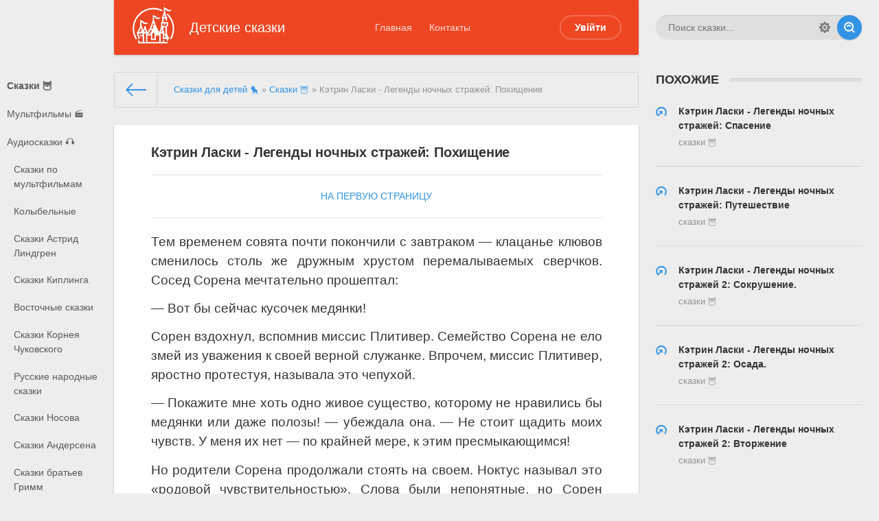

--- FILE ---
content_type: text/html; charset=utf-8
request_url: https://detskieskazki.net/skazki/page-9-7261-ketrin-laski-legendy-nochnyh-strazhei-pohishchenie.html
body_size: 13898
content:
<!DOCTYPE html>
<html lang="ru"><head>
    <link rel= "preconnect" href="https://cdn.detskieskazki.net/" />
	<title>Кэтрин Ласки - Легенды ночных стражей: Похищение » Страница 9 » Сказки для детей. Читать 📖 и слушать 🔉.</title>
<meta name="charset" content="utf-8">
<meta name="title" content="Кэтрин Ласки - Легенды ночных стражей: Похищение » Страница 9 » Сказки для детей. Читать 📖 и слушать 🔉.">
<meta name="description" content="Кэтрин Ласки - Легенды ночных стражей: Похищение читать сказки бесплатно на сайте detskieskazki.net.">
<meta name="keywords" content="Легенды ночных стражей: Похищение, Кэтрин Ласки, читать, онлайн, бесплатно, без регистрации, книга, полностью">
<meta name="generator" content="DataLife Engine (https://dle-news.ru)">
<meta name="news_keywords" content="Кэтрин Ласки">
<link rel="canonical" href="https://detskieskazki.net/skazki/7261-ketrin-laski-legendy-nochnyh-strazhei-pohishchenie.html">
<link rel="alternate" type="application/rss+xml" title="Сказки для детей. Читать 📖 и слушать 🔉." href="https://detskieskazki.net/rss.xml">
<link rel="search" type="application/opensearchdescription+xml" title="Сказки для детей. Читать 📖 и слушать 🔉." href="https://detskieskazki.net/index.php?do=opensearch">
<meta property="twitter:card" content="summary">
<meta property="twitter:title" content="Кэтрин Ласки - Легенды ночных стражей: Похищение » Страница 9 » Сказки для детей. Читать 📖 и слушать 🔉.">
<meta property="twitter:url" content="https://detskieskazki.net/skazki/7261-ketrin-laski-legendy-nochnyh-strazhei-pohishchenie.html">
<meta property="twitter:description" content="Тем временем совята почти покончили с завтраком — клацанье клювов сменилось столь же дружным хрустом перемалываемых сверчков. Сосед Сорена мечтательно прошептал: — Вот бы сейчас кусочек медянки! Сорен вздохнул, вспомнив миссис Плитивер. Семейство Сорена не ело змей из уважения к своей верной">
<meta property="og:type" content="article">
<meta property="og:site_name" content="Сказки для детей. Читать 📖 и слушать 🔉.">
<meta property="og:title" content="Кэтрин Ласки - Легенды ночных стражей: Похищение » Страница 9 » Сказки для детей. Читать 📖 и слушать 🔉.">
<meta property="og:url" content="https://detskieskazki.net/skazki/7261-ketrin-laski-legendy-nochnyh-strazhei-pohishchenie.html">
<meta property="og:description" content="Тем временем совята почти покончили с завтраком — клацанье клювов сменилось столь же дружным хрустом перемалываемых сверчков. Сосед Сорена мечтательно прошептал: — Вот бы сейчас кусочек медянки! Сорен вздохнул, вспомнив миссис Плитивер. Семейство Сорена не ело змей из уважения к своей верной">

<script src="/engine/classes/min/index.php?g=general3&amp;v=b0c82"></script>
<script src="/engine/classes/min/index.php?f=engine/classes/js/jqueryui3.js,engine/classes/js/dle_js.js,engine/classes/masha/masha.js,engine/editor/jscripts/tiny_mce/tinymce.min.js&amp;v=b0c82" defer></script>
<script type="application/ld+json">{"@context":"https://schema.org","@graph":[{"@type":"Book","@context":"https://schema.org/","publisher":{"@type":"Person","name":"DetskieSkazki - сказки для детей онлайн"},"name":"Кэтрин Ласки - Легенды ночных стражей: Похищение","headline":"Кэтрин Ласки - Легенды ночных стражей: Похищение","mainEntityOfPage":{"@type":"WebPage","@id":"https://detskieskazki.net/skazki/7261-ketrin-laski-legendy-nochnyh-strazhei-pohishchenie.html"},"datePublished":"2022-06-25T08:00:02+02:00","author":{"@type":"Person","name":"","url":"https://detskieskazki.net/user//"},"description":"Тем временем совята почти покончили с завтраком — клацанье клювов сменилось столь же дружным хрустом перемалываемых сверчков. Сосед Сорена мечтательно прошептал: — Вот бы сейчас кусочек медянки! Сорен вздохнул, вспомнив миссис Плитивер. Семейство Сорена не ело змей из уважения к своей верной"},{"@type":"BreadcrumbList","@context":"https://schema.org/","itemListElement":[{"@type":"ListItem","position":1,"item":{"@id":"https://detskieskazki.net/","name":"Сказки для детей 🐤"}},{"@type":"ListItem","position":2,"item":{"@id":"https://detskieskazki.net/skazki/","name":"Сказки 🦉"}},{"@type":"ListItem","position":3,"item":{"@id":"https://detskieskazki.net/skazki/7261-ketrin-laski-legendy-nochnyh-strazhei-pohishchenie.html","name":"Кэтрин Ласки - Легенды ночных стражей: Похищение"}}]}]}</script>
	
<meta name="HandheldFriendly" content="true">
	<meta name="format-detection" content="telephone=no">
	<meta name="viewport" content="user-scalable=0, initial-scale=1.0, maximum-scale=1.0, width=device-width"> 
	<meta name="apple-mobile-web-app-capable" content="yes">
	<meta name="apple-mobile-web-app-status-bar-style" content="default">

	<link rel="shortcut icon" href="/templates/Default/images/favicon.ico">
	<link rel="apple-touch-icon" href="/templates/Default/images/touch-icon-iphone.png">
	<link rel="apple-touch-icon" sizes="76x76" href="/templates/Default/images/touch-icon-ipad.png">
	<link rel="apple-touch-icon" sizes="120x120" href="/templates/Default/images/touch-icon-iphone-retina.png">
	<link rel="apple-touch-icon" sizes="152x152" href="/templates/Default/images/touch-icon-ipad-retina.png">

	<link href="/templates/Default/css/engine.css" type="text/css" rel="stylesheet">
	<link href="/templates/Default/css/styles.css?v=0.31" type="text/css" rel="stylesheet">
    <!-- Global site tag (gtag.js) - Google Analytics -->
<script async src="https://www.googletagmanager.com/gtag/js?id=G-NYH98YNCZR"></script>
<script>
  window.dataLayer = window.dataLayer || [];
  function gtag(){dataLayer.push(arguments);}
  gtag('js', new Date());

  gtag('config', 'G-NYH98YNCZR');
</script>
</head>
<body>
	
	<div class="page showfull">
		<div class="wrp">
			<!-- Header -->
			<header id="header">
				<!-- Пошук -->
				<form id="q_search" class="rightside" method="post">
					<div class="q_search">
						<input id="story" name="story" placeholder="Поиск сказки..." type="search" />
						<button class="btn q_search_btn" type="submit" title="Найти"><svg class="icon icon-search"><use xlink:href="#icon-search"></use></svg><span class="title_hide">Найти</span></button>
						<a class="q_search_adv" href="/index.php?do=search&amp;mode=advanced" title="Разширенный поиск"><svg class="icon icon-set"><use xlink:href="#icon-set"></use></svg><span class="title_hide">Разширенный поиск</span></a>
					</div>
					<input type="hidden" name="do" value="search">
					<input type="hidden" name="subaction" value="search">
				</form>
				<!-- / Пошук -->
				<div class="header">
					<div class="wrp">
						<div class="midside">
							<div id="header_menu">
								<!-- Логотип -->
								<a class="logotype" href="/" title="Детские сказки и аудиосказки">
									<span class="logo_icon"><img src="/uploads/logo_detskie_skazki.png"></span>
									<span class="logo_title">Детские сказки</span>
								</a>
								<!-- / Логотип -->
								<!-- Основне Меню -->
								<nav id="top_menu">
									<a href="/" title="Головна">Главная</a>
<a href="/index.php?do=feedback" title="Контакти">Контакты</a>
								</nav>
								<!-- / Основне Меню -->
								<!-- Кнопка виклику меню -->
								<button id="mobile_menu_btn">
									<span class="menu_toggle">
										<i class="mt_1"></i><i class="mt_2"></i><i class="mt_3"></i>
									</span>
									<span class="menu_toggle__title">
										Меню
									</span>
								</button>
								<!-- / Кнопка виклику меню -->
								

<ul id="login_pane">
	<li class="dropdown">
		<a data-toggle="dropdown" class="btn-border" href="#"><b>Увійти</b></a>
		<form class="dropdown-form dot" method="post">
			<div class="soc_links">
				
				
				
				
				
				
			</div>
			<ul class="login_form">
				<li>
					<label for="login_name">Логин:</label>
					<input placeholder="Логин:" type="text" name="login_name" id="login_name">
					<svg class="icon icon-login"><use xlink:href="#icon-login"></use></svg>
				</li>
				<li class="login_input-btn">
					<label for="login_password">Гасло</label>
					<input placeholder="Гасло" type="password" name="login_password" id="login_password">
					<svg class="icon icon-pass"><use xlink:href="#icon-pass"></use></svg>
					<button class="btn" onclick="submit();" type="submit" title="Увійти">
						<svg class="icon icon-right"><use xlink:href="#icon-right"></use></svg>
						<span class="title_hide">Увійти</span>
					</button>
				</li>
			</ul>
			<input name="login" type="hidden" id="login" value="submit">
			<div class="login_form__foot">
				<a class="right" href="https://detskieskazki.net/index.php?do=register"><b>Реєстрація</b></a>
				<a href="https://detskieskazki.net/index.php?do=lostpassword">Забули гасло?</a>
			</div>
		</form>
	</li>

</ul>

								<!-- Кнопка виклику меню -->
								<button id="search_btn">
									<span>
										<svg class="icon icon-search"><use xlink:href="#icon-search"></use></svg>
										<svg class="icon icon-cross"><use xlink:href="#icon-cross"></use></svg>
									</span>
								</button>
								<!-- / Кнопка виклику меню -->
							</div>
						</div>
						<div id="cat_menu">
							<nav class="cat_menu">
								<div class="cat_menu__tm"><a href="/" title="Головна">Главная</a>
<a href="/index.php?do=feedback" title="Контакти">Контакты</a></div>
								<ul>
<li><b><a href="https://detskieskazki.net/skazki/">Сказки 🦉 </a></b>
	
	</li><li><a href="https://detskieskazki.net/mults/">Мультфильмы 🎬 </a>
	
	</li><li><a href="https://detskieskazki.net/audioskazki/">Аудиосказки 🎧 </a>
	<ul><li><a href="https://detskieskazki.net/audioskazki/skazki-po-multfilmam/">Сказки по мультфильмам </a>
	
	</li><li><a href="https://detskieskazki.net/audioskazki/kolybelnye/">Колыбельные </a>
	
	</li><li><a href="https://detskieskazki.net/audioskazki/skazki-astrid-lindgren/">Сказки Астрид Линдгрен </a>
	
	</li><li><a href="https://detskieskazki.net/audioskazki/skazki-kiplinga/">Сказки Киплинга </a>
	
	</li><li><a href="https://detskieskazki.net/audioskazki/vostochnie-skazki/">Восточные сказки </a>
	
	</li><li><a href="https://detskieskazki.net/audioskazki/skazki-korneya-chukovskogo/">Сказки Корнея Чуковского </a>
	
	</li><li><a href="https://detskieskazki.net/audioskazki/russkie-narodnye-skazki/">Русские народные сказки </a>
	
	</li><li><a href="https://detskieskazki.net/audioskazki/skazki-nosova/">Сказки Носова </a>
	
	</li><li><a href="https://detskieskazki.net/audioskazki/skazki-andersena/">Сказки Андерсена </a>
	
	</li><li><a href="https://detskieskazki.net/audioskazki/skazki-bratev-grimm/">Сказки братьев Гримм </a>
	
	</li><li><a href="https://detskieskazki.net/audioskazki/skazki-perro/">Сказки Перро </a>
	
	</li><li><a href="https://detskieskazki.net/audioskazki/skazki-pushkina/">Сказки Пушкина </a>
	
	</li><li><a href="https://detskieskazki.net/audioskazki/radionyanya/">Радионяня </a>
	
	</li><li><a href="https://detskieskazki.net/audioskazki/skazki-bazhova/">Сказки Бажова </a>
	
	</li><li><a href="https://detskieskazki.net/audioskazki/muzykalnye-skazki/">Музыкальные сказки </a>
	
	</li><li><a href="https://detskieskazki.net/audioskazki/moi-plei-list/">Мой плей-лист </a>
	
	</li><li><a href="https://detskieskazki.net/audioskazki/skazki-v-stihah/">Сказки в стихах </a>
	
	</li></ul>
	</li>
</ul>
							</nav>
							
						</div>
					</div>
				</div>
			</header>
			<!-- / Header -->
			<div class="conteiner">
				<div class="midside">
					<div class="content_top">
					

<div class="pagetools">
	<div class="pagetools_in">
		<div class="breadcrumb">
			<div class="breadcrumb_in">
			<div class="speedbar"><div class="over"><a href="https://detskieskazki.net/">Сказки для детей 🐤</a> » <a href="https://detskieskazki.net/skazki/">Сказки 🦉</a> » Кэтрин Ласки - Легенды ночных стражей: Похищение</div></div>
			</div>
			<a class="pagetools_back" href="/">
				<svg class="icon icon-left"><use xlink:href="#icon-left"></use></svg>
				<span class="title_hide">На головну</span>
			</a>
		</div>
	</div>
</div>

					</div>
					<section id="content">
						
						
						
						
						<article class="box story fullstory">
	<div class="box_in">
		
		<h2 class="title" itemprop="headline">Кэтрин Ласки - Легенды ночных стражей: Похищение</h2>
		<hr>
		
		<a href="https://detskieskazki.net/skazki/7261-ketrin-laski-legendy-nochnyh-strazhei-pohishchenie.html" title="на первую страницу Кэтрин Ласки - Легенды ночных стражей: Похищение" style="text-align:center;display:block;text-transform:uppercase;">На первую страницу</a><hr>
		
			<div class="text share-content" itemprop="articleBody" style="text-align:justify;font-size:19px;">
				<p>Тем временем совята почти покончили с завтраком — клацанье клювов сменилось столь же дружным хрустом перемалываемых сверчков. Сосед Сорена мечтательно прошептал:</p><p>—&nbsp;Вот бы сейчас кусочек медянки!</p><p>Сорен вздохнул, вспомнив миссис Плитивер. Семейство Сорена не ело змей из уважения к своей верной служанке. Впрочем, миссис Плитивер, яростно протестуя, называла это чепухой.</p><p>—&nbsp;Покажите мне хоть одно живое существо, которому не нравились бы медянки или даже полозы!&nbsp;— убеждала она.&nbsp;— Не стоит щадить моих чувств. У меня их нет — по крайней мере, к этим пресмыкающимся!</p><p>Но родители Сорена продолжали стоять на своем. Ноктус называл это «родовой чувствительностью». Слова были непонятные, но Сорен понимал, что родители не хотят обижать миссис Плитивер, хоть та и клянется, будто у нее нет никаких чувств. На самом деле это было не так. Миссис Плитивер была самым добрым и сентиментальным существом на свете, и у Сорена начинало чаще биться сердце, когда он вспоминал, как она звала его из дупла. Слезы наворачивались ему на глаза — словно наяву он слышал ее взволнованный голосок. Что-то сталось с доброй слепой змеей? Неужели Клудд и с ней что-нибудь сделал? Или ей удалось уползти за помощью? Вспоминает ли она о нем? Плачет, наверное… А родители? И они, скорее всего, тоже тоскуют.</p><p>И снова острая боль потери пронзила желудок. Сорен просто сходил с ума при мысли о том, что больше никогда не увидит своих маму и папу. А потом он вспомнил о Клудде и задрожал с головы до когтей.</p><p>—&nbsp;Ты в порядке?&nbsp;— спросила Гильфи. Она была так мала, что едва доставала головой до кончиков его крыльев.</p><p>—&nbsp;Нет, я не в порядке,&nbsp;— выдавил из себя Сорен.&nbsp;— Совсем не в порядке! Разве ты не скучаешь по родителям? Разве не думаешь, что они сейчас делают? Как оплакивают тебя?</p><p>—&nbsp;Да, конечно. Но я даже думать об этом не могу,&nbsp;— тихо ответила Гильфи.&nbsp;— Знаешь что, возьми себя в крылья. Ты не забыл о нашем Грандиозном Плане?</p><p>—&nbsp;Легко тебе говорить — «возьми себя в крылья»! Если бы ты только знала, что я понял о своем брате!</p><p>—&nbsp;Слушай, у нас совсем нет времени,&nbsp;— перебила его Гильфи.&nbsp;— Постарайся, чтобы тебя распределили в Погадник.</p><p>—&nbsp;Куда?&nbsp;— вытаращил глаза Сорен.&nbsp;— Что еще за Погадник?</p><div class="title"><p>ГЛАВА VIII</p><p>Погадник</p></div><p>Тут неизвестно откуда выпорхнула Тетушка Финни.</p><p>—&nbsp;Я поняла, кем ты должен стать! Ловец сверчков — работа как раз по тебе. Ты великолепно справишься, малыш. Здесь, в нашей прелестной каменистой стране, сезон охоты на сверчков длится гораздо дольше, чем в других местах. Они прячутся в ямках и трещинах, а когда пригреет солнышко, вылезают погреться на камушки.</p><p>—&nbsp;Но…&nbsp;— начал Сорен.&nbsp;— Вообще-то я страшно хочу есть. Может быть, мне лучше поработать в Погаднике? Пожалуйста, Тетушка!</p><p>—&nbsp;В Погаднике?&nbsp;— тетушка Финни явно не ожидала такого предложения. За всю ее долгую практику совята еще никогда не оспаривали ее решений и не высказывали никаких предпочтений. Она внимательно посмотрела на Сорена. Что ж, этот маленький представитель сипух и в самом деле выглядел неважно. Какой из него охотник! А если он не справится с ловлей сверчков, это может плохо отразиться на карьере Тетушки. С другой стороны, если она выполнит его просьбу, совенок будет ей обязан. Всегда полезно, когда кто-то у тебя в долгу!</p><p>—&nbsp;Ну что же… Пожалуй, я пойду тебе навстречу,&nbsp;— она выразительно посмотрела на Сорена.&nbsp;— Но запомни, миленький, что я оказала тебе большую услугу. И не забудь, как я разрешила тебе,&nbsp;— она понизила голос,&nbsp;— немножко вздремнуть!&nbsp;— Ее желтые глаза едва заметно потемнели, приобретя оттенок холодного золота.&nbsp;— А теперь, сладенький, беги вот по этой трещине, и она приведет тебя в Погадник.</p><p>—&nbsp;Я номер 47-2. Я буду вашим проводником по Погаднику. Следуйте за мной,&nbsp;— заученно проговорила маленькая сова. Голос у нее был вялый и монотонный, ничуть не похожий на чудовищную скороговорку, которую выдавали Джатт с Джуттом, но тоже далекий от настоящего совиного говора.</p><p>Сорен с Гильфи двинулись следом за бодро марширующей совой. Вскоре они услышали звонкий стук множества когтей, словно целая армия сов маршировала по камню.</p><p>Странный монотонный голос номера 47-2, только многократно усиленный, зазвучал над марширующей толпой совят. Они пели!</p><div class="poetry"><p>У каждой погадки своя загадка,<br>У каждой погадки своя загадка,<br>С шерстью, с зубами, с костями<br>И с крошечными камнями.<br>У каждой погадки своя загадка.<br>Вскроем каждую погадку —<br>Что-то там внутри?<br>Может быть скелетик мыши —<br>Ну-ка, посмотри!<br>Никогда мы не умаемся<br>Исполнять святой свой долг.<br>На работе все стараемся —<br>Только так бывает толк.<br></p></div><div class="poetry"><p>Про блестящие крупинки,<br>Те, что спрятаны внутри,<br>От которых сердце бьется,<br>Никому не говори!<br>Это главный наш секрет<br>И страшнее тайны нет.<br></p></div><p>Входя в Погадник, Сорен с Гильфи даже представить себе не могли, какой ужас их ждет.</p><p>Следом за провожатым они вошли еще в один каньон с высокими отвесными стенами, где сотни совят, стоя на каменных выступах монотонно поднимали и опускали головы, стуча клювами по тысячам и тысячам погадок. Если бы Сорен с Гильфи знали смысл слова «ад», они наверняка решили бы, что очутились в этой самой глубокой и самой страшной части преисподней. Но за свою короткую жизнь совята не успели узнать ни ада, ни слов, которыми можно его описать. До того момента, как их похитили, их жизнь больше всего напоминала рай. Да и как еще можно назвать жизнь в уютном еловом или кактусовом дупле, выстланном нежнейшим Родительским пухом, сочных насекомых, которых приносят по нескольку раз в день, и первые вкусные кусочки мыши? А кроме еды и уюта в их жизни были еще истории — истории о полетах, о том, как научиться расправлять крылья, и о таинственном внутреннем чувстве, которое призывает подняться в воздух.</p><p>Тем временем номер 47-2 подошла к совятам и заговорила своим странным, безжизненным голосом:</p><p>—&nbsp;Я — сортировщица третьего разряда. Я выбираю из погадок только крупные остатки — кости, камешки и зубы. Сортировщики второго разряда собирают перья и пух. Первому разряду доверяют сбор крупинок. Вот это крупинка,&nbsp;— номер 47-2 указала когтем на крошечную соринку, сверкавшую в расколотой погадке.&nbsp;— Крупинки — это металл,&nbsp;— совиха помолчала и быстро добавила: — Или что-то вроде этого. Вам незачем знать, что это такое. Запомните одно, крупинки — драгоценны, гораздо ценнее золота. Добытчик крупинок — это самая высшая квалификация погадника. Сегодня меня повысят на следующий уровень. Я стану сортировщицей второго разряда. Но сейчас, как самая опытная сортировщица третьего разряда, я должна исполнить свой долг и познакомить вас с вашими обязанностями,&nbsp;— сова моргнула. А потом загудела какой-то жуткой скороговоркой:</p><p>Начинающему сортировщику рекомендуется пользоваться клювом. Когтями удерживаем погадку. Все предметы, обнаруженные в погадках, должны быть аккуратнейшим образом разложены в ряд на каменном выступе, который носит наименование рабочего места. Неумение аккуратно разложить найденные предметы является серьезнейшим нарушением. Виновные подвергаются жестокому наказанию и становятся объектами сеанса смехотерапии.</p><p>Сорен с Гильфи с недоумением переглянулись. Что за бред? И что такое смехотерапия?</p><p>—&nbsp;Если вы будете работать прилежно и старательно, возможно, что в будущем вас тоже ждет повышение.&nbsp;— Совиха вспрыгнула на усыпанный погадками каменный карниз и наклонилась над первым попавшимся катышком.&nbsp;— Показываю. Запомните — строго запрещается использовать собственные погадки в качестве объекта.&nbsp;— Совиха сердито покосилась на Сорена, а потом наклонила голову и принялась клевать.</p><p>Сорен едва сдержался, чтобы не отрыгнуть.</p><p>Сорен с Гильфи потеряли счет времени. Казалось, они работают здесь уже целую вечность. Тишины в этом страшном месте явно недоставало. Через определенные промежутки времени одна из щуплых сов-надзирательниц, сидевших на высоких каменных выступах, издавала негромкий свист — и совята затягивали песню сортировщиков. Их пение было так же монотонно, как речь совихи номер 47-2.</p><p>Вскоре Сорен понял, что песня нужна лишь для того, чтобы поддержать рабочий ритм. Но тишины не было и в промежутке между песнями. Ее заменяли постоянные команды и окрики.</p><p>—&nbsp;Новую порцию погадок на участок 10 — В.</p><p>—&nbsp;Участок 20-С! Ускорить темп!</p><p>Совята тоже переговаривались между собой, но нечасто. Чем больше прислушивались Сорен с Гильфи, тем более странными казались им эти разговоры. А потом сова, работавшая на одном выступе с Сореном, повернулась к нему и проскрипела:</p><div oncontextmenu="return false" class="cpab1"></div>
			</div>
			<div class="splitnewsnavigation ignore-select">
	<a href="https://detskieskazki.net/skazki/7261-ketrin-laski-legendy-nochnyh-strazhei-pohishchenie.html">1</a> <span class="nav_ext">...</span> <a href="https://detskieskazki.net/skazki/page-5-7261-ketrin-laski-legendy-nochnyh-strazhei-pohishchenie.html">5</a> <a href="https://detskieskazki.net/skazki/page-6-7261-ketrin-laski-legendy-nochnyh-strazhei-pohishchenie.html">6</a> <a href="https://detskieskazki.net/skazki/page-7-7261-ketrin-laski-legendy-nochnyh-strazhei-pohishchenie.html">7</a> <a href="https://detskieskazki.net/skazki/page-8-7261-ketrin-laski-legendy-nochnyh-strazhei-pohishchenie.html">8</a> <span>9</span> <a href="https://detskieskazki.net/skazki/page-10-7261-ketrin-laski-legendy-nochnyh-strazhei-pohishchenie.html">10</a> <a href="https://detskieskazki.net/skazki/page-11-7261-ketrin-laski-legendy-nochnyh-strazhei-pohishchenie.html">11</a> <a href="https://detskieskazki.net/skazki/page-12-7261-ketrin-laski-legendy-nochnyh-strazhei-pohishchenie.html">12</a> <a href="https://detskieskazki.net/skazki/page-13-7261-ketrin-laski-legendy-nochnyh-strazhei-pohishchenie.html">13</a> <span class="nav_ext">...</span> <a href="https://detskieskazki.net/skazki/page-31-7261-ketrin-laski-legendy-nochnyh-strazhei-pohishchenie.html">31</a>
</div>
<div class="to-page">
    <span>Перейти на страницу: </span><select onchange="if (this.value) window.location.href=this.value">
					<option  value="https://detskieskazki.net/skazki/page-1-7261-ketrin-laski-legendy-nochnyh-strazhei-pohishchenie.html">1</option><option  value="https://detskieskazki.net/skazki/page-2-7261-ketrin-laski-legendy-nochnyh-strazhei-pohishchenie.html">2</option><option  value="https://detskieskazki.net/skazki/page-3-7261-ketrin-laski-legendy-nochnyh-strazhei-pohishchenie.html">3</option><option  value="https://detskieskazki.net/skazki/page-4-7261-ketrin-laski-legendy-nochnyh-strazhei-pohishchenie.html">4</option><option  value="https://detskieskazki.net/skazki/page-5-7261-ketrin-laski-legendy-nochnyh-strazhei-pohishchenie.html">5</option><option  value="https://detskieskazki.net/skazki/page-6-7261-ketrin-laski-legendy-nochnyh-strazhei-pohishchenie.html">6</option><option  value="https://detskieskazki.net/skazki/page-7-7261-ketrin-laski-legendy-nochnyh-strazhei-pohishchenie.html">7</option><option  value="https://detskieskazki.net/skazki/page-8-7261-ketrin-laski-legendy-nochnyh-strazhei-pohishchenie.html">8</option><option selected value="https://detskieskazki.net/skazki/page-9-7261-ketrin-laski-legendy-nochnyh-strazhei-pohishchenie.html">9</option><option  value="https://detskieskazki.net/skazki/page-10-7261-ketrin-laski-legendy-nochnyh-strazhei-pohishchenie.html">10</option><option  value="https://detskieskazki.net/skazki/page-11-7261-ketrin-laski-legendy-nochnyh-strazhei-pohishchenie.html">11</option><option  value="https://detskieskazki.net/skazki/page-12-7261-ketrin-laski-legendy-nochnyh-strazhei-pohishchenie.html">12</option><option  value="https://detskieskazki.net/skazki/page-13-7261-ketrin-laski-legendy-nochnyh-strazhei-pohishchenie.html">13</option><option  value="https://detskieskazki.net/skazki/page-14-7261-ketrin-laski-legendy-nochnyh-strazhei-pohishchenie.html">14</option><option  value="https://detskieskazki.net/skazki/page-15-7261-ketrin-laski-legendy-nochnyh-strazhei-pohishchenie.html">15</option><option  value="https://detskieskazki.net/skazki/page-16-7261-ketrin-laski-legendy-nochnyh-strazhei-pohishchenie.html">16</option><option  value="https://detskieskazki.net/skazki/page-17-7261-ketrin-laski-legendy-nochnyh-strazhei-pohishchenie.html">17</option><option  value="https://detskieskazki.net/skazki/page-18-7261-ketrin-laski-legendy-nochnyh-strazhei-pohishchenie.html">18</option><option  value="https://detskieskazki.net/skazki/page-19-7261-ketrin-laski-legendy-nochnyh-strazhei-pohishchenie.html">19</option><option  value="https://detskieskazki.net/skazki/page-20-7261-ketrin-laski-legendy-nochnyh-strazhei-pohishchenie.html">20</option><option  value="https://detskieskazki.net/skazki/page-21-7261-ketrin-laski-legendy-nochnyh-strazhei-pohishchenie.html">21</option><option  value="https://detskieskazki.net/skazki/page-22-7261-ketrin-laski-legendy-nochnyh-strazhei-pohishchenie.html">22</option><option  value="https://detskieskazki.net/skazki/page-23-7261-ketrin-laski-legendy-nochnyh-strazhei-pohishchenie.html">23</option><option  value="https://detskieskazki.net/skazki/page-24-7261-ketrin-laski-legendy-nochnyh-strazhei-pohishchenie.html">24</option><option  value="https://detskieskazki.net/skazki/page-25-7261-ketrin-laski-legendy-nochnyh-strazhei-pohishchenie.html">25</option><option  value="https://detskieskazki.net/skazki/page-26-7261-ketrin-laski-legendy-nochnyh-strazhei-pohishchenie.html">26</option><option  value="https://detskieskazki.net/skazki/page-27-7261-ketrin-laski-legendy-nochnyh-strazhei-pohishchenie.html">27</option><option  value="https://detskieskazki.net/skazki/page-28-7261-ketrin-laski-legendy-nochnyh-strazhei-pohishchenie.html">28</option><option  value="https://detskieskazki.net/skazki/page-29-7261-ketrin-laski-legendy-nochnyh-strazhei-pohishchenie.html">29</option><option  value="https://detskieskazki.net/skazki/page-30-7261-ketrin-laski-legendy-nochnyh-strazhei-pohishchenie.html">30</option><option  value="https://detskieskazki.net/skazki/page-31-7261-ketrin-laski-legendy-nochnyh-strazhei-pohishchenie.html">31</option>
					</select>    
</div>
		
		
        
        
		<div class="story_tools">
			<div class="category">
				<svg class="icon icon-cat"><use xlink:href="#icon-cat"></use></svg>
				<a href="https://detskieskazki.net/skazki/">Сказки 🦉</a>
			</div>
			
				<div class="rate">
					<div class="rate_stars"><div id='ratig-layer-7261'>
	<div class="rating">
		<ul class="unit-rating">
		<li class="current-rating" style="width:0%;">0</li>
		<li><a href="#" title="Плохо" class="r1-unit" onclick="doRate('1', '7261'); return false;">1</a></li>
		<li><a href="#" title="Приемлемо" class="r2-unit" onclick="doRate('2', '7261'); return false;">2</a></li>
		<li><a href="#" title="Средне" class="r3-unit" onclick="doRate('3', '7261'); return false;">3</a></li>
		<li><a href="#" title="Хорошо" class="r4-unit" onclick="doRate('4', '7261'); return false;">4</a></li>
		<li><a href="#" title="Отлично" class="r5-unit" onclick="doRate('5', '7261'); return false;">5</a></li>
		</ul>
	</div>
</div></div>
					
					
					
				</div>
			
		</div>
		
	</div>
	<div class="meta">
		<ul class="right">
			<li class="complaint" title="Жалоба"><a href="javascript:AddComplaint('7261', 'news')"><svg class="icon icon-bad"><use xlink:href="#icon-bad"></use></svg><span class="title_hide">Жалоба</span></a></li>
			<li class="grey" title="Просмотров: 728"><svg class="icon icon-views"><use xlink:href="#icon-views"></use></svg> 728</li>
			<li title="Коментариев: 0"><a id="dle-comm-link" href="https://detskieskazki.net/skazki/7261-ketrin-laski-legendy-nochnyh-strazhei-pohishchenie.html#comment"><svg class="icon icon-coms"><use xlink:href="#icon-coms"></use></svg> 0</a></li>
		</ul>
		<ul class="left">
			<li class="story_date"><svg class="icon icon-info"><use xlink:href="#icon-info"></use></svg> <a onclick="ShowProfile('', 'https://detskieskazki.net/user//', '0'); return false;" href="https://detskieskazki.net/user//"></a><span class="grey"> от </span><time datetime="2022-06-25" class="grey" itemprop="datePublished"><a href="https://detskieskazki.net/2022/06/25/" >25-06-2022, 08:00</a></time></li>
		</ul>
	</div>
	<meta itemprop="author" content="">
</article>
<div class="rightside">
	 
<!-- Схоже -->
<div class="block rel_block">
	<h4 class="title"><b>Похожие</b></h4>
	<ul class="relnews">
		<li>
	<a href="https://detskieskazki.net/skazki/7063-ketrin-laski-legendy-nochnyh-strazhei-spasenie.html" title="Кэтрин Ласки - Легенды ночных стражей: Спасение">
		<svg class="icon icon-rel"><use xlink:href="#icon-rel"></use></svg>
		<b>Кэтрин Ласки - Легенды ночных стражей: Спасение</b>
		<span>Сказки 🦉</span>
	</a>
</li><li>
	<a href="https://detskieskazki.net/skazki/7191-ketrin-laski-legendy-nochnyh-strazhei-puteshestvie.html" title="Кэтрин Ласки - Легенды ночных стражей: Путешествие">
		<svg class="icon icon-rel"><use xlink:href="#icon-rel"></use></svg>
		<b>Кэтрин Ласки - Легенды ночных стражей: Путешествие</b>
		<span>Сказки 🦉</span>
	</a>
</li><li>
	<a href="https://detskieskazki.net/skazki/7013-ketrin-laski-legendy-nochnyh-strazhei-2-sokrushenie.html" title="Кэтрин Ласки - Легенды ночных стражей 2: Сокрушение.">
		<svg class="icon icon-rel"><use xlink:href="#icon-rel"></use></svg>
		<b>Кэтрин Ласки - Легенды ночных стражей 2: Сокрушение.</b>
		<span>Сказки 🦉</span>
	</a>
</li><li>
	<a href="https://detskieskazki.net/skazki/7168-ketrin-laski-legendy-nochnyh-strazhei-2-osada.html" title="Кэтрин Ласки - Легенды ночных стражей 2: Осада.">
		<svg class="icon icon-rel"><use xlink:href="#icon-rel"></use></svg>
		<b>Кэтрин Ласки - Легенды ночных стражей 2: Осада.</b>
		<span>Сказки 🦉</span>
	</a>
</li><li>
	<a href="https://detskieskazki.net/skazki/7510-ketrin-laski-legendy-nochnyh-strazhei-2-vtorzhenie.html" title="Кэтрин Ласки - Легенды ночных стражей 2: Вторжение">
		<svg class="icon icon-rel"><use xlink:href="#icon-rel"></use></svg>
		<b>Кэтрин Ласки - Легенды ночных стражей 2: Вторжение</b>
		<span>Сказки 🦉</span>
	</a>
</li>
	</ul>
</div>
<!-- / Схоже -->
 


</div>
<div class="box next-prev">
	<a href="https://detskieskazki.net/skazki/7260-kitaiskaya-skazka-zheltyi-aist.html" class="btn">Назад</a>
	<a href="https://detskieskazki.net/skazki/7262-vladimir-rutkovskii-buhtik-iz-tihoi-zavodi.html" class="btn right">Вперед</a>
</div>

<div class="comments">
	<div class="box">
		
		<div class="com_list">
			
<div id="dle-ajax-comments"></div>

		</div>
	</div>
	<!--dlenavigationcomments-->
	<form  method="post" name="dle-comments-form" id="dle-comments-form" ><div class="box">
<div id="addcomment" class="addcomment">
	<div class="plus_icon"><span>Добавить коменнтарий</span></div>
	<div class="box_in">
		<h3>Оставить коментарий</h3>
		<ul class="ui-form">
		
			<li class="form-group combo">
				<div class="combo_field"><input placeholder="Ваше имя" type="text" name="name" id="name" class="wide" required></div>
				<div class="combo_field"><input placeholder="Ваш e-mail" type="email" name="mail" id="mail" class="wide"></div>
			</li>
		
			<li id="comment-editor"><script>
	var text_upload = "Загрузка файлов и изображений на сервер";
	var dle_quote_title  = "Цитата:";
</script>
<div class="wseditor dlecomments-editor"><textarea id="comments" name="comments" style="width:100%;height:260px;"></textarea></div></li>    
		
			<li></li>
		
		
		</ul>
		<div class="form_submit">
		
			<button class="btn btn-big" type="submit" name="submit" title="Опубликовать"><b>Опубликовать</b></button>
		</div>
	</div>
</div>
</div><input type="hidden" name="g-recaptcha-response" id="g-recaptcha-response" value=""><script src="https://www.google.com/recaptcha/api.js?render=6Lf_k4kgAAAAAGjweSDC04pUH1dAZSTadzpVxApG" async defer></script>
		<input type="hidden" name="subaction" value="addcomment">
		<input type="hidden" name="post_id" id="post_id" value="7261"><input type="hidden" name="user_hash" value="8bb701118069e480f81778bd3061199de48c0b19"></form>
</div>
						
					</section>
					
				</div>
				
			</div>
			<div class="footer_menu clrfix">
	
	<div class="rightside">
		<a id="upper" href="/" title="Вверх">
			<svg class="icon icon-up"><use xlink:href="#icon-up"></use></svg>
		</a>
	</div>
	
	<div class="midside">
		<ul class="foot_menu">
			<li>
				<b role="button" data-toggle="collapse" data-target="#fmenu_1" aria-expanded="false" class="collapsed">
					Разделы сайта<i></i>
				</b>
				<div class="collapse" id="fmenu_1">
					<nav>
						<a href="/index.php?do=search&amp;mode=advanced">Поиск</a>
						<a href="/index.php?do=lastcomments">Последние коментарии</a>
						<a href="/index.php?action=mobile" target="_blank" rel="nofollow">Мобильная версия сайта</a>
					</nav>
				</div>
			</li>
			<li>
				<b role="button" data-toggle="collapse" data-target="#fmenu_2" aria-expanded="false" class="collapsed">Потдержка
				<i></i></b>
				<div class="collapse" id="fmenu_2">
					<nav>
						<a href="/index.php?do=feedback">Контакты</a>
					</nav>
				</div>
			</li>
			<li>
				<b role="button" data-toggle="collapse" data-target="#fmenu_3" aria-expanded="false" class="collapsed">Пользователю<i></i></b>
				<div class="collapse" id="fmenu_3">
					<nav>
						<a href="/">Главная</a>
						<a href="/rules.html">Правила</a>
						<a href="/index.php?do=register">Регистрация</a>
					</nav>
				</div>
			</li>
		</ul>
	</div>
</div>
		</div>
		<footer class="footer">
	<div class="wrp clrfix">
		<!-- Блок для встановлення лічильників -->
		<div class="rightside">
			<div class="counter">
				<img src="/templates/Default/images/tmp/counter.png" alt="">
			</div>
		</div>
		<!-- / Блок для встановлення лічильників -->
		<div class="midside">
			<!-- Копірайт -->
<div class="copyright">
	Copyright © &ndash;2022 <a href="https://detskieskazki.net/" target="_blank">detskieskazki.net</a> All Rights Reserved © 2022
</div>
		</div>
	</div>
</footer>
	</div>
	
	
	<script>
<!--
var dle_root       = '/';
var dle_admin      = '';
var dle_login_hash = '8bb701118069e480f81778bd3061199de48c0b19';
var dle_group      = 5;
var dle_skin       = 'Default';
var dle_wysiwyg    = '2';
var quick_wysiwyg  = '2';
var dle_min_search = '4';
var dle_act_lang   = ["Да", "Нет", "Ввод", "Отмена", "Сохранить", "Удалить", "Загрузка. Пожалуйста, подождите..."];
var menu_short     = 'Быстрое редактирование';
var menu_full      = 'Полное редактирование';
var menu_profile   = 'Просмотр профиля';
var menu_send      = 'Отправить сообщение';
var menu_uedit     = 'Админцентр';
var dle_info       = 'Информация';
var dle_confirm    = 'Подтверждение';
var dle_prompt     = 'Ввод информации';
var dle_req_field  = ["Заполните поле с именем", "Заполните поле с сообщением", "Заполните поле с темой сообщения"];
var dle_del_agree  = 'Вы действительно хотите удалить? Данное действие невозможно будет отменить';
var dle_spam_agree = 'Вы действительно хотите отметить пользователя как спамера? Это приведёт к удалению всех его комментариев';
var dle_c_title    = 'Отправка жалобы';
var dle_complaint  = 'Укажите текст Вашей жалобы для администрации:';
var dle_mail       = 'Ваш e-mail:';
var dle_big_text   = 'Выделен слишком большой участок текста.';
var dle_orfo_title = 'Укажите комментарий для администрации к найденной ошибке на странице:';
var dle_p_send     = 'Отправить';
var dle_p_send_ok  = 'Уведомление успешно отправлено';
var dle_save_ok    = 'Изменения успешно сохранены. Обновить страницу?';
var dle_reply_title= 'Ответ на комментарий';
var dle_tree_comm  = '0';
var dle_del_news   = 'Удалить статью';
var dle_sub_agree  = 'Вы действительно хотите подписаться на комментарии к данной публикации?';
var dle_captcha_type  = '2';
var dle_share_interesting  = ["Поделиться ссылкой на выделенный текст", "Twitter", "Facebook", "Вконтакте", "Прямая ссылка:", "Нажмите правой клавишей мыши и выберите «Копировать ссылку»"];
var DLEPlayerLang     = {prev: 'Предыдущий',next: 'Следующий',play: 'Воспроизвести',pause: 'Пауза',mute: 'Выключить звук', unmute: 'Включить звук', settings: 'Настройки', enterFullscreen: 'На полный экран', exitFullscreen: 'Выключить полноэкранный режим', speed: 'Скорость', normal: 'Обычная', quality: 'Качество', pip: 'Режим PiP'};
var allow_dle_delete_news   = false;
var dle_search_delay   = false;
var dle_search_value   = '';
jQuery(function($){

	
	
	tinyMCE.baseURL = dle_root + 'engine/editor/jscripts/tiny_mce';
	tinyMCE.suffix = '.min';

	tinymce.init({
		selector: 'textarea#comments',
		language : "ru",
		element_format : 'html',
		width : "100%",
		height : 260,

		deprecation_warnings: false,
		
		plugins: ["link image lists paste quickbars dlebutton noneditable"],
		
		draggable_modal: true,
		toolbar_mode: 'floating',
		contextmenu: false,
		relative_urls : false,
		convert_urls : false,
		remove_script_host : false,
		browser_spellcheck: true,
		extended_valid_elements : "div[align|style|class|contenteditable],b/strong,i/em,u,s,p[align|style|class|contenteditable]",
		quickbars_insert_toolbar: '',
		quickbars_selection_toolbar: 'bold italic underline | dlequote dlespoiler dlehide',
		
	    formats: {
	      bold: {inline: 'b'},
	      italic: {inline: 'i'},
	      underline: {inline: 'u', exact : true},
	      strikethrough: {inline: 's', exact : true}
	    },
		
		paste_as_text: true,
		elementpath: false,
		branding: false,
		
		dle_root : dle_root,
		dle_upload_area : "comments",
		dle_upload_user : "",
		dle_upload_news : "0",
		
		menubar: false,
		noneditable_editable_class: 'contenteditable',
		noneditable_noneditable_class: 'noncontenteditable',
		image_dimensions: false,
		
		
		toolbar: "bold italic underline | alignleft aligncenter alignright | bullist numlist | dleemo link dleleech  | dlequote dlespoiler dlehide",
		content_css : dle_root + "engine/editor/css/content.css"

	});
				$('#dle-comments-form').submit(function() {
				
					grecaptcha.execute('6Lf_k4kgAAAAAGjweSDC04pUH1dAZSTadzpVxApG', {action: 'comments'}).then(function(token) { 
					
						$('#g-recaptcha-response').val(token);
						doAddComments();
						
					});
		
					return false;
				});
FastSearch();
});
//-->
</script>
	<script src="/templates/Default/js/lib.js"></script>
	<script>
		jQuery(function($){
			$.get("/templates/Default/images/sprite.svg", function(data) {
			  var div = document.createElement("div");
			  div.innerHTML = new XMLSerializer().serializeToString(data.documentElement);
			  document.body.insertBefore(div, document.body.childNodes[0]);
			});
		});
	</script>
<script defer src="https://static.cloudflareinsights.com/beacon.min.js/vcd15cbe7772f49c399c6a5babf22c1241717689176015" integrity="sha512-ZpsOmlRQV6y907TI0dKBHq9Md29nnaEIPlkf84rnaERnq6zvWvPUqr2ft8M1aS28oN72PdrCzSjY4U6VaAw1EQ==" data-cf-beacon='{"version":"2024.11.0","token":"7d257105b1784ad38b7e2cc9118da64b","r":1,"server_timing":{"name":{"cfCacheStatus":true,"cfEdge":true,"cfExtPri":true,"cfL4":true,"cfOrigin":true,"cfSpeedBrain":true},"location_startswith":null}}' crossorigin="anonymous"></script>
</body>
</html>
<!-- DataLife Engine Copyright SoftNews Media Group (http://dle-news.ru) -->


--- FILE ---
content_type: text/html; charset=utf-8
request_url: https://www.google.com/recaptcha/api2/anchor?ar=1&k=6Lf_k4kgAAAAAGjweSDC04pUH1dAZSTadzpVxApG&co=aHR0cHM6Ly9kZXRza2llc2themtpLm5ldDo0NDM.&hl=en&v=7gg7H51Q-naNfhmCP3_R47ho&size=invisible&anchor-ms=20000&execute-ms=30000&cb=ifoxoi80uxmt
body_size: 48098
content:
<!DOCTYPE HTML><html dir="ltr" lang="en"><head><meta http-equiv="Content-Type" content="text/html; charset=UTF-8">
<meta http-equiv="X-UA-Compatible" content="IE=edge">
<title>reCAPTCHA</title>
<style type="text/css">
/* cyrillic-ext */
@font-face {
  font-family: 'Roboto';
  font-style: normal;
  font-weight: 400;
  font-stretch: 100%;
  src: url(//fonts.gstatic.com/s/roboto/v48/KFO7CnqEu92Fr1ME7kSn66aGLdTylUAMa3GUBHMdazTgWw.woff2) format('woff2');
  unicode-range: U+0460-052F, U+1C80-1C8A, U+20B4, U+2DE0-2DFF, U+A640-A69F, U+FE2E-FE2F;
}
/* cyrillic */
@font-face {
  font-family: 'Roboto';
  font-style: normal;
  font-weight: 400;
  font-stretch: 100%;
  src: url(//fonts.gstatic.com/s/roboto/v48/KFO7CnqEu92Fr1ME7kSn66aGLdTylUAMa3iUBHMdazTgWw.woff2) format('woff2');
  unicode-range: U+0301, U+0400-045F, U+0490-0491, U+04B0-04B1, U+2116;
}
/* greek-ext */
@font-face {
  font-family: 'Roboto';
  font-style: normal;
  font-weight: 400;
  font-stretch: 100%;
  src: url(//fonts.gstatic.com/s/roboto/v48/KFO7CnqEu92Fr1ME7kSn66aGLdTylUAMa3CUBHMdazTgWw.woff2) format('woff2');
  unicode-range: U+1F00-1FFF;
}
/* greek */
@font-face {
  font-family: 'Roboto';
  font-style: normal;
  font-weight: 400;
  font-stretch: 100%;
  src: url(//fonts.gstatic.com/s/roboto/v48/KFO7CnqEu92Fr1ME7kSn66aGLdTylUAMa3-UBHMdazTgWw.woff2) format('woff2');
  unicode-range: U+0370-0377, U+037A-037F, U+0384-038A, U+038C, U+038E-03A1, U+03A3-03FF;
}
/* math */
@font-face {
  font-family: 'Roboto';
  font-style: normal;
  font-weight: 400;
  font-stretch: 100%;
  src: url(//fonts.gstatic.com/s/roboto/v48/KFO7CnqEu92Fr1ME7kSn66aGLdTylUAMawCUBHMdazTgWw.woff2) format('woff2');
  unicode-range: U+0302-0303, U+0305, U+0307-0308, U+0310, U+0312, U+0315, U+031A, U+0326-0327, U+032C, U+032F-0330, U+0332-0333, U+0338, U+033A, U+0346, U+034D, U+0391-03A1, U+03A3-03A9, U+03B1-03C9, U+03D1, U+03D5-03D6, U+03F0-03F1, U+03F4-03F5, U+2016-2017, U+2034-2038, U+203C, U+2040, U+2043, U+2047, U+2050, U+2057, U+205F, U+2070-2071, U+2074-208E, U+2090-209C, U+20D0-20DC, U+20E1, U+20E5-20EF, U+2100-2112, U+2114-2115, U+2117-2121, U+2123-214F, U+2190, U+2192, U+2194-21AE, U+21B0-21E5, U+21F1-21F2, U+21F4-2211, U+2213-2214, U+2216-22FF, U+2308-230B, U+2310, U+2319, U+231C-2321, U+2336-237A, U+237C, U+2395, U+239B-23B7, U+23D0, U+23DC-23E1, U+2474-2475, U+25AF, U+25B3, U+25B7, U+25BD, U+25C1, U+25CA, U+25CC, U+25FB, U+266D-266F, U+27C0-27FF, U+2900-2AFF, U+2B0E-2B11, U+2B30-2B4C, U+2BFE, U+3030, U+FF5B, U+FF5D, U+1D400-1D7FF, U+1EE00-1EEFF;
}
/* symbols */
@font-face {
  font-family: 'Roboto';
  font-style: normal;
  font-weight: 400;
  font-stretch: 100%;
  src: url(//fonts.gstatic.com/s/roboto/v48/KFO7CnqEu92Fr1ME7kSn66aGLdTylUAMaxKUBHMdazTgWw.woff2) format('woff2');
  unicode-range: U+0001-000C, U+000E-001F, U+007F-009F, U+20DD-20E0, U+20E2-20E4, U+2150-218F, U+2190, U+2192, U+2194-2199, U+21AF, U+21E6-21F0, U+21F3, U+2218-2219, U+2299, U+22C4-22C6, U+2300-243F, U+2440-244A, U+2460-24FF, U+25A0-27BF, U+2800-28FF, U+2921-2922, U+2981, U+29BF, U+29EB, U+2B00-2BFF, U+4DC0-4DFF, U+FFF9-FFFB, U+10140-1018E, U+10190-1019C, U+101A0, U+101D0-101FD, U+102E0-102FB, U+10E60-10E7E, U+1D2C0-1D2D3, U+1D2E0-1D37F, U+1F000-1F0FF, U+1F100-1F1AD, U+1F1E6-1F1FF, U+1F30D-1F30F, U+1F315, U+1F31C, U+1F31E, U+1F320-1F32C, U+1F336, U+1F378, U+1F37D, U+1F382, U+1F393-1F39F, U+1F3A7-1F3A8, U+1F3AC-1F3AF, U+1F3C2, U+1F3C4-1F3C6, U+1F3CA-1F3CE, U+1F3D4-1F3E0, U+1F3ED, U+1F3F1-1F3F3, U+1F3F5-1F3F7, U+1F408, U+1F415, U+1F41F, U+1F426, U+1F43F, U+1F441-1F442, U+1F444, U+1F446-1F449, U+1F44C-1F44E, U+1F453, U+1F46A, U+1F47D, U+1F4A3, U+1F4B0, U+1F4B3, U+1F4B9, U+1F4BB, U+1F4BF, U+1F4C8-1F4CB, U+1F4D6, U+1F4DA, U+1F4DF, U+1F4E3-1F4E6, U+1F4EA-1F4ED, U+1F4F7, U+1F4F9-1F4FB, U+1F4FD-1F4FE, U+1F503, U+1F507-1F50B, U+1F50D, U+1F512-1F513, U+1F53E-1F54A, U+1F54F-1F5FA, U+1F610, U+1F650-1F67F, U+1F687, U+1F68D, U+1F691, U+1F694, U+1F698, U+1F6AD, U+1F6B2, U+1F6B9-1F6BA, U+1F6BC, U+1F6C6-1F6CF, U+1F6D3-1F6D7, U+1F6E0-1F6EA, U+1F6F0-1F6F3, U+1F6F7-1F6FC, U+1F700-1F7FF, U+1F800-1F80B, U+1F810-1F847, U+1F850-1F859, U+1F860-1F887, U+1F890-1F8AD, U+1F8B0-1F8BB, U+1F8C0-1F8C1, U+1F900-1F90B, U+1F93B, U+1F946, U+1F984, U+1F996, U+1F9E9, U+1FA00-1FA6F, U+1FA70-1FA7C, U+1FA80-1FA89, U+1FA8F-1FAC6, U+1FACE-1FADC, U+1FADF-1FAE9, U+1FAF0-1FAF8, U+1FB00-1FBFF;
}
/* vietnamese */
@font-face {
  font-family: 'Roboto';
  font-style: normal;
  font-weight: 400;
  font-stretch: 100%;
  src: url(//fonts.gstatic.com/s/roboto/v48/KFO7CnqEu92Fr1ME7kSn66aGLdTylUAMa3OUBHMdazTgWw.woff2) format('woff2');
  unicode-range: U+0102-0103, U+0110-0111, U+0128-0129, U+0168-0169, U+01A0-01A1, U+01AF-01B0, U+0300-0301, U+0303-0304, U+0308-0309, U+0323, U+0329, U+1EA0-1EF9, U+20AB;
}
/* latin-ext */
@font-face {
  font-family: 'Roboto';
  font-style: normal;
  font-weight: 400;
  font-stretch: 100%;
  src: url(//fonts.gstatic.com/s/roboto/v48/KFO7CnqEu92Fr1ME7kSn66aGLdTylUAMa3KUBHMdazTgWw.woff2) format('woff2');
  unicode-range: U+0100-02BA, U+02BD-02C5, U+02C7-02CC, U+02CE-02D7, U+02DD-02FF, U+0304, U+0308, U+0329, U+1D00-1DBF, U+1E00-1E9F, U+1EF2-1EFF, U+2020, U+20A0-20AB, U+20AD-20C0, U+2113, U+2C60-2C7F, U+A720-A7FF;
}
/* latin */
@font-face {
  font-family: 'Roboto';
  font-style: normal;
  font-weight: 400;
  font-stretch: 100%;
  src: url(//fonts.gstatic.com/s/roboto/v48/KFO7CnqEu92Fr1ME7kSn66aGLdTylUAMa3yUBHMdazQ.woff2) format('woff2');
  unicode-range: U+0000-00FF, U+0131, U+0152-0153, U+02BB-02BC, U+02C6, U+02DA, U+02DC, U+0304, U+0308, U+0329, U+2000-206F, U+20AC, U+2122, U+2191, U+2193, U+2212, U+2215, U+FEFF, U+FFFD;
}
/* cyrillic-ext */
@font-face {
  font-family: 'Roboto';
  font-style: normal;
  font-weight: 500;
  font-stretch: 100%;
  src: url(//fonts.gstatic.com/s/roboto/v48/KFO7CnqEu92Fr1ME7kSn66aGLdTylUAMa3GUBHMdazTgWw.woff2) format('woff2');
  unicode-range: U+0460-052F, U+1C80-1C8A, U+20B4, U+2DE0-2DFF, U+A640-A69F, U+FE2E-FE2F;
}
/* cyrillic */
@font-face {
  font-family: 'Roboto';
  font-style: normal;
  font-weight: 500;
  font-stretch: 100%;
  src: url(//fonts.gstatic.com/s/roboto/v48/KFO7CnqEu92Fr1ME7kSn66aGLdTylUAMa3iUBHMdazTgWw.woff2) format('woff2');
  unicode-range: U+0301, U+0400-045F, U+0490-0491, U+04B0-04B1, U+2116;
}
/* greek-ext */
@font-face {
  font-family: 'Roboto';
  font-style: normal;
  font-weight: 500;
  font-stretch: 100%;
  src: url(//fonts.gstatic.com/s/roboto/v48/KFO7CnqEu92Fr1ME7kSn66aGLdTylUAMa3CUBHMdazTgWw.woff2) format('woff2');
  unicode-range: U+1F00-1FFF;
}
/* greek */
@font-face {
  font-family: 'Roboto';
  font-style: normal;
  font-weight: 500;
  font-stretch: 100%;
  src: url(//fonts.gstatic.com/s/roboto/v48/KFO7CnqEu92Fr1ME7kSn66aGLdTylUAMa3-UBHMdazTgWw.woff2) format('woff2');
  unicode-range: U+0370-0377, U+037A-037F, U+0384-038A, U+038C, U+038E-03A1, U+03A3-03FF;
}
/* math */
@font-face {
  font-family: 'Roboto';
  font-style: normal;
  font-weight: 500;
  font-stretch: 100%;
  src: url(//fonts.gstatic.com/s/roboto/v48/KFO7CnqEu92Fr1ME7kSn66aGLdTylUAMawCUBHMdazTgWw.woff2) format('woff2');
  unicode-range: U+0302-0303, U+0305, U+0307-0308, U+0310, U+0312, U+0315, U+031A, U+0326-0327, U+032C, U+032F-0330, U+0332-0333, U+0338, U+033A, U+0346, U+034D, U+0391-03A1, U+03A3-03A9, U+03B1-03C9, U+03D1, U+03D5-03D6, U+03F0-03F1, U+03F4-03F5, U+2016-2017, U+2034-2038, U+203C, U+2040, U+2043, U+2047, U+2050, U+2057, U+205F, U+2070-2071, U+2074-208E, U+2090-209C, U+20D0-20DC, U+20E1, U+20E5-20EF, U+2100-2112, U+2114-2115, U+2117-2121, U+2123-214F, U+2190, U+2192, U+2194-21AE, U+21B0-21E5, U+21F1-21F2, U+21F4-2211, U+2213-2214, U+2216-22FF, U+2308-230B, U+2310, U+2319, U+231C-2321, U+2336-237A, U+237C, U+2395, U+239B-23B7, U+23D0, U+23DC-23E1, U+2474-2475, U+25AF, U+25B3, U+25B7, U+25BD, U+25C1, U+25CA, U+25CC, U+25FB, U+266D-266F, U+27C0-27FF, U+2900-2AFF, U+2B0E-2B11, U+2B30-2B4C, U+2BFE, U+3030, U+FF5B, U+FF5D, U+1D400-1D7FF, U+1EE00-1EEFF;
}
/* symbols */
@font-face {
  font-family: 'Roboto';
  font-style: normal;
  font-weight: 500;
  font-stretch: 100%;
  src: url(//fonts.gstatic.com/s/roboto/v48/KFO7CnqEu92Fr1ME7kSn66aGLdTylUAMaxKUBHMdazTgWw.woff2) format('woff2');
  unicode-range: U+0001-000C, U+000E-001F, U+007F-009F, U+20DD-20E0, U+20E2-20E4, U+2150-218F, U+2190, U+2192, U+2194-2199, U+21AF, U+21E6-21F0, U+21F3, U+2218-2219, U+2299, U+22C4-22C6, U+2300-243F, U+2440-244A, U+2460-24FF, U+25A0-27BF, U+2800-28FF, U+2921-2922, U+2981, U+29BF, U+29EB, U+2B00-2BFF, U+4DC0-4DFF, U+FFF9-FFFB, U+10140-1018E, U+10190-1019C, U+101A0, U+101D0-101FD, U+102E0-102FB, U+10E60-10E7E, U+1D2C0-1D2D3, U+1D2E0-1D37F, U+1F000-1F0FF, U+1F100-1F1AD, U+1F1E6-1F1FF, U+1F30D-1F30F, U+1F315, U+1F31C, U+1F31E, U+1F320-1F32C, U+1F336, U+1F378, U+1F37D, U+1F382, U+1F393-1F39F, U+1F3A7-1F3A8, U+1F3AC-1F3AF, U+1F3C2, U+1F3C4-1F3C6, U+1F3CA-1F3CE, U+1F3D4-1F3E0, U+1F3ED, U+1F3F1-1F3F3, U+1F3F5-1F3F7, U+1F408, U+1F415, U+1F41F, U+1F426, U+1F43F, U+1F441-1F442, U+1F444, U+1F446-1F449, U+1F44C-1F44E, U+1F453, U+1F46A, U+1F47D, U+1F4A3, U+1F4B0, U+1F4B3, U+1F4B9, U+1F4BB, U+1F4BF, U+1F4C8-1F4CB, U+1F4D6, U+1F4DA, U+1F4DF, U+1F4E3-1F4E6, U+1F4EA-1F4ED, U+1F4F7, U+1F4F9-1F4FB, U+1F4FD-1F4FE, U+1F503, U+1F507-1F50B, U+1F50D, U+1F512-1F513, U+1F53E-1F54A, U+1F54F-1F5FA, U+1F610, U+1F650-1F67F, U+1F687, U+1F68D, U+1F691, U+1F694, U+1F698, U+1F6AD, U+1F6B2, U+1F6B9-1F6BA, U+1F6BC, U+1F6C6-1F6CF, U+1F6D3-1F6D7, U+1F6E0-1F6EA, U+1F6F0-1F6F3, U+1F6F7-1F6FC, U+1F700-1F7FF, U+1F800-1F80B, U+1F810-1F847, U+1F850-1F859, U+1F860-1F887, U+1F890-1F8AD, U+1F8B0-1F8BB, U+1F8C0-1F8C1, U+1F900-1F90B, U+1F93B, U+1F946, U+1F984, U+1F996, U+1F9E9, U+1FA00-1FA6F, U+1FA70-1FA7C, U+1FA80-1FA89, U+1FA8F-1FAC6, U+1FACE-1FADC, U+1FADF-1FAE9, U+1FAF0-1FAF8, U+1FB00-1FBFF;
}
/* vietnamese */
@font-face {
  font-family: 'Roboto';
  font-style: normal;
  font-weight: 500;
  font-stretch: 100%;
  src: url(//fonts.gstatic.com/s/roboto/v48/KFO7CnqEu92Fr1ME7kSn66aGLdTylUAMa3OUBHMdazTgWw.woff2) format('woff2');
  unicode-range: U+0102-0103, U+0110-0111, U+0128-0129, U+0168-0169, U+01A0-01A1, U+01AF-01B0, U+0300-0301, U+0303-0304, U+0308-0309, U+0323, U+0329, U+1EA0-1EF9, U+20AB;
}
/* latin-ext */
@font-face {
  font-family: 'Roboto';
  font-style: normal;
  font-weight: 500;
  font-stretch: 100%;
  src: url(//fonts.gstatic.com/s/roboto/v48/KFO7CnqEu92Fr1ME7kSn66aGLdTylUAMa3KUBHMdazTgWw.woff2) format('woff2');
  unicode-range: U+0100-02BA, U+02BD-02C5, U+02C7-02CC, U+02CE-02D7, U+02DD-02FF, U+0304, U+0308, U+0329, U+1D00-1DBF, U+1E00-1E9F, U+1EF2-1EFF, U+2020, U+20A0-20AB, U+20AD-20C0, U+2113, U+2C60-2C7F, U+A720-A7FF;
}
/* latin */
@font-face {
  font-family: 'Roboto';
  font-style: normal;
  font-weight: 500;
  font-stretch: 100%;
  src: url(//fonts.gstatic.com/s/roboto/v48/KFO7CnqEu92Fr1ME7kSn66aGLdTylUAMa3yUBHMdazQ.woff2) format('woff2');
  unicode-range: U+0000-00FF, U+0131, U+0152-0153, U+02BB-02BC, U+02C6, U+02DA, U+02DC, U+0304, U+0308, U+0329, U+2000-206F, U+20AC, U+2122, U+2191, U+2193, U+2212, U+2215, U+FEFF, U+FFFD;
}
/* cyrillic-ext */
@font-face {
  font-family: 'Roboto';
  font-style: normal;
  font-weight: 900;
  font-stretch: 100%;
  src: url(//fonts.gstatic.com/s/roboto/v48/KFO7CnqEu92Fr1ME7kSn66aGLdTylUAMa3GUBHMdazTgWw.woff2) format('woff2');
  unicode-range: U+0460-052F, U+1C80-1C8A, U+20B4, U+2DE0-2DFF, U+A640-A69F, U+FE2E-FE2F;
}
/* cyrillic */
@font-face {
  font-family: 'Roboto';
  font-style: normal;
  font-weight: 900;
  font-stretch: 100%;
  src: url(//fonts.gstatic.com/s/roboto/v48/KFO7CnqEu92Fr1ME7kSn66aGLdTylUAMa3iUBHMdazTgWw.woff2) format('woff2');
  unicode-range: U+0301, U+0400-045F, U+0490-0491, U+04B0-04B1, U+2116;
}
/* greek-ext */
@font-face {
  font-family: 'Roboto';
  font-style: normal;
  font-weight: 900;
  font-stretch: 100%;
  src: url(//fonts.gstatic.com/s/roboto/v48/KFO7CnqEu92Fr1ME7kSn66aGLdTylUAMa3CUBHMdazTgWw.woff2) format('woff2');
  unicode-range: U+1F00-1FFF;
}
/* greek */
@font-face {
  font-family: 'Roboto';
  font-style: normal;
  font-weight: 900;
  font-stretch: 100%;
  src: url(//fonts.gstatic.com/s/roboto/v48/KFO7CnqEu92Fr1ME7kSn66aGLdTylUAMa3-UBHMdazTgWw.woff2) format('woff2');
  unicode-range: U+0370-0377, U+037A-037F, U+0384-038A, U+038C, U+038E-03A1, U+03A3-03FF;
}
/* math */
@font-face {
  font-family: 'Roboto';
  font-style: normal;
  font-weight: 900;
  font-stretch: 100%;
  src: url(//fonts.gstatic.com/s/roboto/v48/KFO7CnqEu92Fr1ME7kSn66aGLdTylUAMawCUBHMdazTgWw.woff2) format('woff2');
  unicode-range: U+0302-0303, U+0305, U+0307-0308, U+0310, U+0312, U+0315, U+031A, U+0326-0327, U+032C, U+032F-0330, U+0332-0333, U+0338, U+033A, U+0346, U+034D, U+0391-03A1, U+03A3-03A9, U+03B1-03C9, U+03D1, U+03D5-03D6, U+03F0-03F1, U+03F4-03F5, U+2016-2017, U+2034-2038, U+203C, U+2040, U+2043, U+2047, U+2050, U+2057, U+205F, U+2070-2071, U+2074-208E, U+2090-209C, U+20D0-20DC, U+20E1, U+20E5-20EF, U+2100-2112, U+2114-2115, U+2117-2121, U+2123-214F, U+2190, U+2192, U+2194-21AE, U+21B0-21E5, U+21F1-21F2, U+21F4-2211, U+2213-2214, U+2216-22FF, U+2308-230B, U+2310, U+2319, U+231C-2321, U+2336-237A, U+237C, U+2395, U+239B-23B7, U+23D0, U+23DC-23E1, U+2474-2475, U+25AF, U+25B3, U+25B7, U+25BD, U+25C1, U+25CA, U+25CC, U+25FB, U+266D-266F, U+27C0-27FF, U+2900-2AFF, U+2B0E-2B11, U+2B30-2B4C, U+2BFE, U+3030, U+FF5B, U+FF5D, U+1D400-1D7FF, U+1EE00-1EEFF;
}
/* symbols */
@font-face {
  font-family: 'Roboto';
  font-style: normal;
  font-weight: 900;
  font-stretch: 100%;
  src: url(//fonts.gstatic.com/s/roboto/v48/KFO7CnqEu92Fr1ME7kSn66aGLdTylUAMaxKUBHMdazTgWw.woff2) format('woff2');
  unicode-range: U+0001-000C, U+000E-001F, U+007F-009F, U+20DD-20E0, U+20E2-20E4, U+2150-218F, U+2190, U+2192, U+2194-2199, U+21AF, U+21E6-21F0, U+21F3, U+2218-2219, U+2299, U+22C4-22C6, U+2300-243F, U+2440-244A, U+2460-24FF, U+25A0-27BF, U+2800-28FF, U+2921-2922, U+2981, U+29BF, U+29EB, U+2B00-2BFF, U+4DC0-4DFF, U+FFF9-FFFB, U+10140-1018E, U+10190-1019C, U+101A0, U+101D0-101FD, U+102E0-102FB, U+10E60-10E7E, U+1D2C0-1D2D3, U+1D2E0-1D37F, U+1F000-1F0FF, U+1F100-1F1AD, U+1F1E6-1F1FF, U+1F30D-1F30F, U+1F315, U+1F31C, U+1F31E, U+1F320-1F32C, U+1F336, U+1F378, U+1F37D, U+1F382, U+1F393-1F39F, U+1F3A7-1F3A8, U+1F3AC-1F3AF, U+1F3C2, U+1F3C4-1F3C6, U+1F3CA-1F3CE, U+1F3D4-1F3E0, U+1F3ED, U+1F3F1-1F3F3, U+1F3F5-1F3F7, U+1F408, U+1F415, U+1F41F, U+1F426, U+1F43F, U+1F441-1F442, U+1F444, U+1F446-1F449, U+1F44C-1F44E, U+1F453, U+1F46A, U+1F47D, U+1F4A3, U+1F4B0, U+1F4B3, U+1F4B9, U+1F4BB, U+1F4BF, U+1F4C8-1F4CB, U+1F4D6, U+1F4DA, U+1F4DF, U+1F4E3-1F4E6, U+1F4EA-1F4ED, U+1F4F7, U+1F4F9-1F4FB, U+1F4FD-1F4FE, U+1F503, U+1F507-1F50B, U+1F50D, U+1F512-1F513, U+1F53E-1F54A, U+1F54F-1F5FA, U+1F610, U+1F650-1F67F, U+1F687, U+1F68D, U+1F691, U+1F694, U+1F698, U+1F6AD, U+1F6B2, U+1F6B9-1F6BA, U+1F6BC, U+1F6C6-1F6CF, U+1F6D3-1F6D7, U+1F6E0-1F6EA, U+1F6F0-1F6F3, U+1F6F7-1F6FC, U+1F700-1F7FF, U+1F800-1F80B, U+1F810-1F847, U+1F850-1F859, U+1F860-1F887, U+1F890-1F8AD, U+1F8B0-1F8BB, U+1F8C0-1F8C1, U+1F900-1F90B, U+1F93B, U+1F946, U+1F984, U+1F996, U+1F9E9, U+1FA00-1FA6F, U+1FA70-1FA7C, U+1FA80-1FA89, U+1FA8F-1FAC6, U+1FACE-1FADC, U+1FADF-1FAE9, U+1FAF0-1FAF8, U+1FB00-1FBFF;
}
/* vietnamese */
@font-face {
  font-family: 'Roboto';
  font-style: normal;
  font-weight: 900;
  font-stretch: 100%;
  src: url(//fonts.gstatic.com/s/roboto/v48/KFO7CnqEu92Fr1ME7kSn66aGLdTylUAMa3OUBHMdazTgWw.woff2) format('woff2');
  unicode-range: U+0102-0103, U+0110-0111, U+0128-0129, U+0168-0169, U+01A0-01A1, U+01AF-01B0, U+0300-0301, U+0303-0304, U+0308-0309, U+0323, U+0329, U+1EA0-1EF9, U+20AB;
}
/* latin-ext */
@font-face {
  font-family: 'Roboto';
  font-style: normal;
  font-weight: 900;
  font-stretch: 100%;
  src: url(//fonts.gstatic.com/s/roboto/v48/KFO7CnqEu92Fr1ME7kSn66aGLdTylUAMa3KUBHMdazTgWw.woff2) format('woff2');
  unicode-range: U+0100-02BA, U+02BD-02C5, U+02C7-02CC, U+02CE-02D7, U+02DD-02FF, U+0304, U+0308, U+0329, U+1D00-1DBF, U+1E00-1E9F, U+1EF2-1EFF, U+2020, U+20A0-20AB, U+20AD-20C0, U+2113, U+2C60-2C7F, U+A720-A7FF;
}
/* latin */
@font-face {
  font-family: 'Roboto';
  font-style: normal;
  font-weight: 900;
  font-stretch: 100%;
  src: url(//fonts.gstatic.com/s/roboto/v48/KFO7CnqEu92Fr1ME7kSn66aGLdTylUAMa3yUBHMdazQ.woff2) format('woff2');
  unicode-range: U+0000-00FF, U+0131, U+0152-0153, U+02BB-02BC, U+02C6, U+02DA, U+02DC, U+0304, U+0308, U+0329, U+2000-206F, U+20AC, U+2122, U+2191, U+2193, U+2212, U+2215, U+FEFF, U+FFFD;
}

</style>
<link rel="stylesheet" type="text/css" href="https://www.gstatic.com/recaptcha/releases/7gg7H51Q-naNfhmCP3_R47ho/styles__ltr.css">
<script nonce="nBw_Hkv6b_VsRNltCy9xQA" type="text/javascript">window['__recaptcha_api'] = 'https://www.google.com/recaptcha/api2/';</script>
<script type="text/javascript" src="https://www.gstatic.com/recaptcha/releases/7gg7H51Q-naNfhmCP3_R47ho/recaptcha__en.js" nonce="nBw_Hkv6b_VsRNltCy9xQA">
      
    </script></head>
<body><div id="rc-anchor-alert" class="rc-anchor-alert"></div>
<input type="hidden" id="recaptcha-token" value="[base64]">
<script type="text/javascript" nonce="nBw_Hkv6b_VsRNltCy9xQA">
      recaptcha.anchor.Main.init("[\x22ainput\x22,[\x22bgdata\x22,\x22\x22,\[base64]/[base64]/UltIKytdPWE6KGE8MjA0OD9SW0grK109YT4+NnwxOTI6KChhJjY0NTEyKT09NTUyOTYmJnErMTxoLmxlbmd0aCYmKGguY2hhckNvZGVBdChxKzEpJjY0NTEyKT09NTYzMjA/[base64]/MjU1OlI/[base64]/[base64]/[base64]/[base64]/[base64]/[base64]/[base64]/[base64]/[base64]/[base64]\x22,\[base64]\\u003d\x22,\x22w5Epw6xkw6LCocOBwq84w5LCkcKHwqnDjcK7EMOjw4ATQVlcVsKpbEPCvmzCmQjDl8KwdmoxwqtNw6UTw73CsSpfw6XCtsKcwrctPcOzwq/DpBMBwoR2REPCkGgmw4xWGD1ERyXDhAtbN2Zxw5dHw5FJw6HCg8Odw53DpmjDvidrw6HCnGRWWD/Co8OIeRQbw6l0ZCbCosO3wrnDmHvDmMK/[base64]/GMOxwqjCpHXCkcO7TMOJJ1TDtSAZw5HCmF/DvGksw6FzdB9yeTB6w4ZGajVow6DDoQ1MMcOTe8KnBT9BLBLDlsKOwrhDwqXDr34Qwq3CuDZ7L8K/VsKwUmrCqGPDtcKnAcKLwrrDicOGD8KpYMKvOxYiw7N8wrPCozpBScOUwrA8wrHCt8KMHwnDj8OUwrlAO2TClCpHwrbDkW7DkMOkKsOKTcOffMOzPiHDkXEhCcKnZcODwqrDjUJ3LMONwrNoBgzChsOxwpbDk8O/LFFjwr7CkE/Dtj4Xw5Ykw7ZHwqnCkjQkw54OwpZnw6TCjsKqwrtdGzVOIH0LL2TCt17CmsOEwqBWw6BVBcO6wr1/SA1Yw4EKw6zDn8K2wpRTJGLDr8KPNcObY8KBw5rCmMO5FEXDtS0PKsKFbsOjwrbCuncJFjgqIcOvR8KtCMKswptmwqfCqsKRIQDCnsKXwot/woILw7rCh1AIw7sXTxs8w6TCjF0nKWcbw7HDl1YJa3PDvcOmRxXDlMOqwoAvw4VVcMO3fCNJU8OyA1d1w4VmwrQKw5rDlcOkwrgHKStpwr9gO8O0wp/Cgm1AbgRAw5MVF3rCucKuwptKwo8rwpHDs8KVw6kvwpp7worDtsKOw4/CpFXDs8KFXDFlPXdxwoZjwrp2U8OGw57DklU4AgzDlsKAwoJdwrwIVsKsw6tTR27CkyNHwp0jwpzCtjHDlhkdw53Dr1fCjSHCqcOmw6o+OSI4w61tPMKwYcKJw6HCsF7CsxzCky/DnsODw4fDgcKadMOHFcO/w5d+wo0WMnhXa8O6AcOHwps0Q05sDVY/asKJH2l0WAzDh8KDwrowwo4KNC3DvMOKRcOjFMKpw5vDu8KPHCJSw7TCuytGwo1PMsKGTsKgwqfCtmPCv8OYd8K6wqF7Zx/Ds8O9w6Z/w4E+w4rCgsObQMKdcCV3QsK9w6fCsMO9wrYSfsOXw7vCm8KQREBJSMKfwrgwwpYYRMOaw7wDw4keccOnw4UowqVaJ8Kewokgw5vDnwDDkXjClMKBw5YXwoLDgSjDrFxaXsK0w7dtwqbCk8KOwpzCnFXDu8K5w5cqbz/CpcOrw4LCml3DjcOywobDvhzDisKkYsOUZEQONWXDjBbDrMKTXsK6OsKjflRxYQ5aw6gmw6TCk8KIOcOBHMKDw7tMZw5ewqd/FxjDphlDWljCjSfCssO/[base64]/DnQ3DgsK8w6XCokxPY8Oof8OeQAtUT8KgwrlhwrkdayrDtMOqE2FkAMKVw6PChBxwwqpzAlJgTmDCkT/ChcKDw7nCtMOZMCHCkcKIw5zDlMOpbyEeckzCk8O6NUHClQQXwolaw6JCES3DuMOcwp5hGXFsBcKkw55cP8Kww5srOGZiXy/Dm1kKQMOlwrJ4wr3CoGHCvsOrwp5nVMK5YWV8FFMswoXCuMORR8Osw4TDgjsLRG/CmDYlwp91wq3Cum9bDSBjwpnCjz4SaCECDsOmP8Oqw5Y1w63Dhw7DsHxLw4fCmj4pw4/DmxkwbMKKwqQYw7PCnsO+w4LCtMOREMOwwpPCjCQ/w6ELw4lqHsKQP8KowpAoEcOGwrg8wp4PXsKRw6ViCWzDisOuwpZ5w4Q0b8OlBMOKwrrDicOTSwMgag/Cil/CvCDDq8Oga8OzwqnDrMO6Fi9bBSjCkR04ExNWCcKzw5sewrU/[base64]/CqgQnw4wLw7bDt8OIK8KAw4TCjcKYCsOBPARXw7Znwrl9wofDuhHCg8OfdBE4w6bDo8Kkfx05w6XCosOew7QSwrbDksOew6/DvXlIZH7CrCU2woHDmsOMFxjCpcOwYMKXJMOUwp/DrzFFwprCsU02E2vDn8OEbmV0L0kAwqtxw7wpOcKYc8Olfh8bRhLDtsKyJUo1w55Sw45mPcKSDGNswr/DlQ52w6TCg0RSwpLCgMKtahMBXmcEIy4awozDocOFwrhFwpDDukjDhMKBYMKXNQ3DgsKDe8K1wovCiADDscOtQcK1QEPCnzjCrsOQcSzCvAfDnMKKS8KfAnkPOXRnKEvCjsKlwpEMwrJgMCNOw5XCocOJw6zDg8Kww7HCjA5nBcKLPSHDuChbw6fCvcKfUMOPwp/[base64]/aMOwLVDDt8K+w7nChSomZmfDnGXDhyHDpsKZdll/XMKXPcKJHlsOORkUw5pEeQ/Cq3B9BydwOsOQQQfCtsOAwoPDsy0XFMOjTifCo0fDu8KwJWBcwrhtE3/ChicWwrHDjD7DtcKiYwTCgcOFw78cEMOHBcOhe2vCjzwtwo/DhB3Cg8Kew7PDiMK+KUZ+wrt3w5sdEMK2AMOXwqDCpDljw77DpjFNw67DuEfCpEAGwrUAQcOzW8Otwod6NkrDpigJc8KrXFHDn8Kxw7Ziw40fw5gjw5nDrsK9w7TDglPDh0wcCcKFYCVEW3PCoGtNwpnDmADCi8KeQik/w4NiB3t5woLCl8OkBxfCsVMff8OXBsKhLcKVbsO/wrF2wprCrikbB2jDgSbCqHjCglZLVsKgwoAeDsONNnAKwp/Cu8K8OF9ATMOYKMKbwp/CqTzCqgEvNSNywpPChBXDk0fDq0tdCTFlw7LCmm/DrcOrw5Epw6diXmN/w7MNFn5qEMKSw4gHw41Cw7VxwqfCv8Klw5LDoUXDpS/CuMOVT1lwHXfCiMOjw7zCskbDtXAOUCTCjMOQA8OJwrE/TMKtwqjDtcO+JMOodsOBw6xxw4RNw7lfw7LCuEjCinc5T8KVw65Bw7IQIU9FwocSworDrMK8w6vDjkFqPsKmw6zCn1RnwpvDlsOcTMO5bHjDuSzDknnCu8KLXhzDn8OybcKCw7tLST89ag/DuMOgRzPDtEo5LDNRJFbCj17Ds8K1BcO6J8KNCkjDvDfDkSrDrVtJwrktQ8OTXcOWwrHCtRMUSm7ChMKgMAttw6lswqIDw5M8BAIvwrI7E3LCsg/Cg2BRwobClcKkwrBlw5/[base64]/Dn8OgY8Ohwr8iwpvClxXDrgJEHAhfN1/[base64]/CisKFBMKlw4/DnQPClsOWw44gw500w5EvFsK3MxrDkcKlw5DCtcOlw5NBw5UYAkDCsUMzGcOSw5PCnDjCncO+XMOUUsKlw4ZVw4jDmSfDslhLQMKyY8OWCkotOcKzZcOzwrkZKMOKYFfDpMKmw6XDqcK+a1fDoGwobcKFN1XDusKTw4cOw5RQOz8pX8KnOcKTw4TCp8OTw4PCncO/w53Cq0PDqMKgw5xZASDCsHnCp8O9WMOWw6bDrlJww67Cqxgwwq3DnXrDhScNVcOrwq06w4pcwoDCnMO9w5vDpnhSeX3DicOsdxpEJcK6wrQzGT/DicOjwqbCtEZTw4U1PmIzwpxdw7TCu8K4wpk4wqbCucO0wqxXwoYTw6xhERzCtxhuYz1bw48yBlBwHsOpw6fDuxIoU3sjwrfDhcKBKDEyNXA8wpzCg8Ktw6nCo8OawoEEw5rDt8OFwrN0PMKAw5PDjsKawqvCgnplw5/ClsKif8OlecK4wobDp8O5V8OjcywrbTjDgksnw48ewqbDgA7DrQ/Cq8KJw7/DiCLCssO3ThbCqQ5ewqUwasOpJVnDg2XCq3JqHsOmDhrCgx90w4jCiAYRw7zCgA7DvQpBwoxGaxQMwrchwotQbQXDqFhHdcOCw5AQwqnDqsKWBMOwQcK/w4HDiMOsB21Qw4rDpsKGw6lnw6bCg3PCm8O2w71IwrgXw4vDisOzw4s/UDHCgyQrwo8ww5zDm8OYwrU0KFdLw5dNwq3Cu1XCvMO+w5Z5wqpKwqcYbcOtwonCtlhOwrk4fkFJw4XDqg3CulV/w50AwonDmnfCg0XCh8OSw6AGCsOUw5jCnykFAsOkw70Kw4JLUMKESsKvw4lefiZewqEPwoMfFgshw50fw6kIwq0Lw7gjMDU+Vhdaw58rBjFEYMO2V2rDgnoNBl1FwqJoS8KGfnvDkHTDkl9bbk/DmsODwqUkSivCnAnDozLDlMK4NsK+ZsOQwq5QPMK1XcKew7IZwqrCkQZSwqtZA8O7wp3Dn8KDWsO0f8K0ZxDCucKlXsOpw5Z5w45RN3oEWcK2woHChn/DtkTDsxLDnMOcw7Jww7FDw5vCrSF9UW8Iw7AUc2vCpkFFEzfClxfDsU9XG0NWDFXDoMObA8OPcMOGwp3CsyLDn8OHHsOAwrxEeMO5H1LCvcKiCERhMMOeC0jDqMKlTjzCjsKgw6LDs8O/J8KPCcKHdnF2HhDDucKXNjvCosKpw73CosOUcT/[base64]/w4vDqQjDp8K7w6zDpUA3CMO8w5JywpY1wox1wpsuw6lGwoNDFlleNcKMA8K6w4VPIMKFw7zDs8KWw4nDt8KjWcKSChrDj8KwdgVxKcOwLALDgcKnM8ObPwd/[base64]/DqsOXw5AZw4PCgjfCosKpS0PCjcOGXcKQDHvDokfDoE8lwoBAw5UfwrHClH/ClsKEYHrDsMODD07DhwfCjFxgw77DmgciwqcOw6rDm2lswoMtSMKTA8OIwqbCjyIkw5PCisOCOsOaw4Bow5gawovCuWEnC1bCn0bCtcKqw6rCoWXDrHgYNxs5MMOzwqtKwqHDpMKuw7HDkV/CugUkwowaZcKWwqbDmcKlw67ClhsSwr5FKMKcwo/CoMOhMlwewp0gDMOUfsK3w5x5enrDukERwrHCucKHZjEhQWrDl8K+PcOVw43Dv8KPJsKTw6EONsO2WCXDrlbDkMKXS8Okw7/[base64]/Cr8OzAXbCk0xyw7HDjcO8QgrCtAPCi8KCbsOFJAXDoMKJM8OfBSkLwq45McKoVX8dwqVKcTQkwrYRwrhmD8KVGcOvw6VcBnrDgV7Cozsvwr7CrcKEw5JNYcKiw77DhiTDiQ/[base64]/woxiVwTDmcKuw57DvwfDmMK0wq1tw41PHU3Ct0UZX2XDj0vCgsKYIcO7DcKBw4HClMO4woErAcOowpsPPWDDp8O5Mx3CvS5lFE/DkcO4w6vDj8OOwrVawr/CssKhw5tvw6JPw4QHw43DsAB9w7p2wrMxw6gRT8KTbMKpTsKbw495P8Kcwr1nc8Oyw74swqFiwrY8w6DCvMOsO8O4w6zCowgwwrxpwo5CHFZgw5/DnsKrw6DDkjLCq8OMEsKGw6k/N8OfwpRlf2PCkcKDwqjCoR7ChsKyCcKGwpTDixrChMKvwoQLwp/ClR1AQhcpf8OYw7oTwqTDrcK1bsOpwqLCmcKRwoHCu8OKLXUAPcKJCMKjalgKF1rDti1VwpYYVlrDv8KHF8OkcMK4wrgAw6/Crz5Aw7/CrMK/[base64]/DrCXCrVHCmsKpwoTDuVh6WlFZw5ZnNmjCiQRlwrcNGcKyw4nDukvCtsKjw7xGwrvDs8KHdMKxR2HCgsO/w5/Dq8OCTcOOw5HCtMKPw6RYwpYWwrBlwoHCqMOaw7kpwpTDrcK7w7vDiT1EM8K3JcOURDXDlWoPw4rDvHUrw63DiwxVwp0Fw4zCklvDvDkKGsKPwoJKK8KqA8K/[base64]/[base64]/[base64]/w5gvwp12YsKywpIpQxFiwqBrUcKtw5c5wqDCpsKfOUvCl8KMXQAlw7w0w7xMXgnClMOQbQDCswVLHgwbIiwnwqNoWBDDrg/Cs8KNSSpOGsK4YcOQwoFEBxPDllfDt14bw4FyV1rDpMKIwpLCvzXCiMO2IMOzwrA6BGEIPEzDk2BawqnDtcKJJ33Do8O4FwJdYMO8w5HDr8O/w6rDmRvDssOzMQ/Dm8KSw4Y7w7zDnUjDj8KZccOow4Y+FkMzwqPCoDx7RSTDiCIbQhUTw65bw53DnsOFw7AIORUGHT8PwqvDhVzCjmQnO8KILiXDhMO5MjzDpRvDi8K5Qh5ZWsKHw57DoF8/w7DCkMOiUsOVw7XCl8ODw75Kw5LCscK1BhjCskR6wpXDhcOaw6sydwXCjcO0QcKcw785NMOSwqHCg8OMw5zCp8OvM8OpwrnDgsKqQg5ESiFtHEAPwrEVWRtNIls1AsKUMsOYSljDosOtLCAVw5LDnxnCvsKHPcOpCcO7wr/CnVM0QQwRw5FsPsKtw5RGIcOAw57DjWDCoCkWw5jCjnxTw5syJmFuw6PCt8OVaE3Dm8KLHcOjRsK9XcORw77CgnLCj8KVPcOMEl3Dk3vCisOLw7DCiTE1ccOewosoHnR3Im/CqGtiKMK7w7IFwr1abRPClUTCmjELwpthw73DocOhwrrDucOIeSoFwpo5eMODenMQD1rCl2RAZTlSwo0WXkZBBkl+YXhXCigRw6YcDlDCrsOhU8Oxwr7DsQDCo8OXE8O/I0h7wpPDmcK8QhpRwrE+dsOGw4rCgA/Ds8KrexLCj8ONw7DDscKjw5Q+wpzCo8ONUnUJw53CrWrCli/Cu2MHawsEai1twqLCucOBwrkLw6bCj8OkakPDo8KbGyXCtUjCmyvDgyYJw4ENw6/CsR8zw4XCtxgWOU7CqjsYXlLCrB44w5PChsOIC8KMwpvCtcK8EcK5I8KTw7whw41jwojCtT7Cs1UnwoLCkwVvwrHCsiLDpcOOYsO7ZHczR8OOIycdwrDCvMOawrwHR8KrUFHCkz7DmwrCkMKKSlJRccOmw6DCghrCjcKhwq/Dn0JgUH7CvsKnw6PCk8ORwqzCpwpkwpLDl8OtwrR0w7gowpxRG1I7w6HDjcKPWgfCusO+UALDjVjCkcOmOE1OwpgFwpNjw6Rlw4zDuFsJw4ZbdcO/w7MywqLDlhxpesOVwr/[base64]/[base64]/ClcKOw4c7wolHMMOXw5vDiVfClsKsw7nCuMKow6EYw4VTHmLDmgd2wqZYw7tVHQjCpSYdKcOVbElpexbChsK4wpHCpyLClsOFw50BRsKXLMK4w5YNw5jDrMK/RsORw40pw4s+w7ZJYXvDphFXwp4Ww5kuwr/Dr8O+GcOjwp/ClwQIw4YAaMKmb27CnSxow6QKJ0NZw4rCqkEMWcKKbsKRX8KsE8OPTGHCqAbDoMO8HMKHCgXCh0rDt8KPCcOXw4Vcf8KCc8KdwoTDp8OcwoBKfsONwqTDoTrCucOkwr/Dj8OeO04xPAPDkGzDjCgXFMKVEg/DjMKFw68VEikMwpjCi8KhdS7CvFB2w4PCrzgaX8KJc8O7w65LwqlZU1YtwonCpDDCn8KYA2EVWx4MDnLCrcOre3zDmT3Cq24QYcKpw7LCq8KpVxpFwrw/[base64]/YFFBwoRBCMKQw7pOw5PDoFlYw7NSasK+UTdnwrrDrcO2CMO+w78qLlhYSsKHIwzDtgdZwpzDkMOQD2bCgDbCscOuEMKXecO6SMOCwrrDng19wp5DwqXCpG/DgcOqM8OOw4/Dg8OXw4ZVwr52w4tgbWzCk8OpPcKANcKQAFjDrATDvcKRw47CrGw/[base64]/DwvDlUF+FxLCpMODH8OwJ2AnUMOfGFfCkcO8AcKiwqTCjsOdNcKaw4LDpmbDqDTCmhjCvcOfw67Ci8KmOTVPMHVhRAvCoMOvwqbCncOVw73CqMOTZsKbSjxOJC4vwrQpIsO2BDbDhcKkwqonw6nCoVgBwq/CqcOvwrLCkSnDt8OZw6/Cq8OdwoxLw41ADsKHw5TDsMKHPsKlFMO1wqzDuMOYDEvDohzCrUfCssOlwr1nCGZgAsOPwohqNsK6wpTDucOBbxjDmMKIdsKLwp/Dq8KoZsKPai5GQgDCscOFecO/e25fw77Clwc+Y8KpNA4VwrDDg8KWEHTCuMKSw5J3E8KIc8OBwqRmw5xHQ8Otw6kcAgBpSS0tbnvCjcKgUcKJdXnCqcKcDsKmGyEtwo/Du8OqV8KDJyjDvcKTw7YEI8KBwqRVw6wrdgBNJsK9KwLCrF/CiMObIsKsIwvCpcKvw7FnwqFuwovDicOuw6DDrCsywpBxwrkEL8K2AsO/UGkVAsK1wqHCoQtxUF7DucOyNRhfJ8K8eywvw7F2dl/DgcKvAsK8CzvDnivCgFBBG8OuwrE+CRUlM3DDhsOHJCzCicKNwoYCL8K5wpPCrMO2UcONPMKJwpLCkMOGwqDDqU9Ew4PCuMKzFcKVdcKgUMKvAl3ChDXDgcOMGcKSPR8DwoxLw6/CpmzDgGVLJsK9FnrDnUEBwqIrA23DjxzChg7Cp1rDsMObw5TDhcOmwo7CowLDnHLDjMKRwpRbP8K9w6A3w7DDqHBLwpsIHjfDo3/Dp8KJwqQgA2fCtDLDrcKbTRXDsVgDHXwiwpQAP8Kbw63Ck8K0Y8KdPzxxST0Sw4Jmw4PCvcOYBllLXsK2w6MYw5BeBEkMHn/Dm8KlSAE3WwbDp8OXw6fDvH3CisOUVidfICHDvcKqKzXCs8OUworDkCDDgT4tdMKkw4gtw7jDuiMgwqTDv31HFMOJwoZSw5hBw4tdGcKObMKHJ8OoZMK8w7g5wrI3wpEBXMO1Y8OsIcOnw7vCuMO+wrDDhQd2w4PDsnY3BsONXMKYYMK/Z8OqFBd8VcOWw67DnMOjwpTDgcKGbWl4U8KPX2ZKwr/DocK3wrbCjMKkJMOgFwV0SQsrakBcU8OIRcKXwofDgcKDwqcVw4/CpcOiw51ZaMO9YsOvXsOKw5Zgw6/[base64]/CvAZCwrHDs03DrXA0GhbDp3I9ODvDusOrX8ODw71JwoQnw75ZSDBeCEvDkcKgw7DDvkxiw6fCsBHDoQrDmcKAw74LbUFwQcKdw6fDk8KWBsOAw5BUw7cmw5REOsKMw69+w4U4wodEVcOtF3gqeMKhwpkXw7zDr8KBw6Umw6nClxXDpC/CksO1LkdgKcOhZ8KZBms3wqBvwrRQw4spwq8gwrvCrhvDh8OPMMKsw7tow7DClsKdWMKOw6bDrC59dQ/DgCrCk8KUGcKiM8OaJRFhw7sAw5rDrkIGwofDkDxIDMOVQGnCj8OCAsO8RUpoOMOHwoQQw54Zw6HDsUHDuiU4woE/Q1vChsORw7vDrMKqw5oDaSJdw6hvwpfDhcOww4A5wrRjwoDCnk1iw69vw7BEw7wWw7Vqw4LCrsKxHlvCn358wrB3VFgzwpzCmcO5CsKwNUbDlsKIXMK6wr7DisKTIMK2w5fDnMK0wph/[base64]/ChsKYw47Cr8KBw6/CjcK9wr9NQTU8woTDhxvCtiRVN8KLXcKiwpbCucOaw4t2wrLCksKYw4UnFy9RLRtUw69nw67ChcObPcKFQj3DiMKbwrHDpsOpGsO4QcOgEsKDQMKCW1bDpQLCvlDDtV/[base64]/VRQGw5TDu8O/w68rGMKnwpY9w7XDqDxlcsOkcH3DqMOOY1fDrWnCrnrCgMK3wrzCocKsDT7Cq8O2KxBGwooiEDxDw74aUH7CgR/DjCcvNMKLA8KLw6DDvWjDt8ORw7bDvGfDrzXDmF3Cu8K7w7BCw79cIVwLP8K/[base64]/[base64]/[base64]/Dgi50wrg7KsKAfAJIN2vCsk1bw5JrwqnDhDDDnWdVwoJ2LknCkiHCvsOKwpoFYF3Dq8OEwo7CqsOSw7gAc8O/VTDDkMO1OQ5gw7wSDyBvR8OZKcKLG1TDjh8RY0fCtllLw4lZG2XCgsObMMO1wovDrzXCr8Omw4bDocOsJwZsw6PCpcKvwqB6wqN4GcKtO8OobsOiw411wqnDgCTCtcOiPTnCunPCusKFTTfDvsORb8Oew5LCucOuwpMywo8FYzTDl8KwIGc6w4PCjSzCnl/DgkkbHTN3wpvDtVBtIU/CiWrDnsOkLW50w4kmCwoKL8KNQcOIIwTCtn7DiMKpw50hwoJ4WnN6w44Qw4nClCHCvUsyHMKbJ14zwrF4Y8KgdMOlwrTCkz0cw65Hw4PCpBXCi1bDh8K/EkXDunrCn3dswrkyUyfCkcKawo9yS8OQwrnDj17CjnzCugd/fcOfXcOJU8OzWCYtJyZXwqEUw4/CtxAHRsOiwovDpsOzwpIIS8KTa8KrwrA6w6kQNsKcworDhQDDhADCi8OZNyzCr8KfScKlwqvCqHVFQ3vDsQzCmcONw49ZCcOUK8Oowohvw4dISlTCtcKgOMKBNBp5w7vDvQx9w7tiYjjCjQ51wrlXwp1Aw7MVZjvChBPCi8O7w47CusOZwr/Cg0bCn8KzwoFDw5dvw4Yqf8KlWsOPZsKcVgjCosO0w7rDnynCt8KjwqMOw4DCt3DDmMKLwpTDs8OYwpzCncOkWsOPcMOQZmwGwrcgw79QIX/Cim7Chk3DpcOJwp4bfsOSc3lQwqE5BcKYFgpZw6PCrcKPw7TClcKjw5wXW8OlwpTDpz3DpMKIdMOrN2jCncOVcjvCssKaw7hbwojCp8KLwp0JFGDCn8KcEQYKw5rCjy55w4fDtTBtdDUKw49WwpVwN8KnHXvCqwvDmsOUwpfCtCJIw7rDhsK9w7/CgsOYbMORcHbCicK6wrbChsOaw7oUwqTCjw9ablNZw4/DvsO4DAMhLsKLw5FpU03CjMODHh3Cqm9vwpUtwpZAw7IUCS8ew4DDtcKYYmzDpgwcworCkDZ9csK+w7jCnMKvw6Btw6tpUsOdCmvCuSbDqmU4VMKvw7UAw4vDsQU/[base64]/Cin7Cn8OOGEBtABR9NWTDjSAhw6zDtzvCqsOFw6zDqkrDqcOwV8OVw5zCqcOMZ8O0FQzCqCwKUcKyRB3Dh8O7fcKFEMKsw5jCv8KZwohQwoXColTDhjF2f1V7fVzCkVnDiMO8YsOjw4nCo8K/wr3Ct8O2wppUVFIeLxouQHYAYMO5wrnChhPDsAsHwqNDw6bDscK3w4Y0w5bCncKrVyQ1w4gVb8KlUgjCvMO+CsKXai5Aw5TDgxDDmcKMZk8RO8OmwobDiREOwr/DtsOdw4ZOw7rCnCRgMcKdScODWErDtsKuH2xnwoZIbsOVXGDDvj8pwrU5woxqwrxcX1jCuCnCjXLDiSvDm2/DhsO7DidQWhAUwp7DnUofw7/CmMOSw54SwoTDpMOjXlsCw7VdwoptZMKTDnzCll/DlsKCanUXPBHDqcO9RX/Cq3E3wpwFwr8hDjcdBnXCgsO6dlXCo8KbcsOocsO/wrEOb8KIDQU/[base64]/[base64]/Cu1TDjMKIwpbDgQgJwpLCqsKJw7YsXMK+wrzDoj/DgVPDoTszwqzDlU/CgnIWKcO8CMOlwpHDmDPCnRnDgsKEw70mwoRQJsO3w5wDwqgaZMKOwqAVDsOhCG9jBMOjBsOmWQZgw5sSwprCgsOtwrx8wo3CpC/DiBtNcE/CmD7DgcKLw6x9wp3DijvCqCgnwoLCu8KfwrPCjgwRwoTDmXjCjsKkXMKDw5/DuMK2woTDrk0ywrF5wpLCp8OzBsKkw67CrDABUQ51QMK4wq1UHjoKwpsfR8KJw6rCssObIwnDtcOrB8KXdcK2MmcKwpDCg8KeaF/CoMKtMRvCt8OhacKEwpN/[base64]/[base64]/DimoIw73DlsOmOcOvwq3Di1jCusKEYHHConEBw5EjwoFrwpV4VMKRA0AITmUQw5sCdCfDk8KYZ8O4wr3DksKdwrV9NwrDpWzDj1lIfCjDi8OiEsK2wqUccsKqL8KnH8KDw5k/ZykZXBvCisKDw5sfwrzCucK6w54swrdfw7hGOsKbw4g5R8KTwpU7C0XDqRloABjCtGPCoi8Ow5bCnT7DpsKVwo3CnBVUY8KQUik1XMO6V8OOwo3DlsOBw6I+w6fDsMOFYE7Dumthwp3DhV4mfsKewrMIwr/Cqw/CvEdVXhIVw5/[base64]/Cp1DCl1LDtUvDkcOQw6DCv8O+wrFuM8OBPGx3UE4FPgPCkU3CpSDCihzDu1oGJsKaM8KfwozCr0DDoDjDp8OMX1rDqsKpLcOIw4/DjMKvCsOWHcKzwp43FG8Ww6TDnlPCt8K9w5vCsT3CumDCliRkw4jCq8KpwrgWfcKWw6fCmB3Dv8O6PC7DtcOXwoQCWwBcE8OxZ01uw51sbMO6wr7DuMK/IcOBw7zDn8KXwrrCvgJ2wqxPwrkGw7/CiMORbk/Di3bCi8KoeT08wphDw418EMKcZxg0wrXCqcOFw7k2DwY/[base64]/DtXgXUsO/[base64]/[base64]/DtcKfw5vClcOXCsKuw74Yw4TDj8KxOMO1UsOrBl9Aw49SCsOpw6Bhw5nCqnrCp8KJG8KkwqLCkUTDgX/[base64]/DiMOWTMOPPsKcw7wdwrlSwqLCicKjwqbCuMKTwpgMwpbCkcOrwp/DsXLCvndIGjhmdzB8w4p2esO9wqlTw7vDrGoRHlTChl4Ww4s0wpl4wrbDvjjCmGkXw6zCqjgYwqvDtR/[base64]/DjwlNFTHDtiPDu8OPw7MyHztnM8Kqw4HCm08Bwo7CksOVwqkpw6ImwpUqwoc9LcObwoPClMOcw45zFBUxaMKSbX/CqMK5AsKAw6ozw4wvwrJ7b28Jw6XChcOLw7nDq3Quw6d9woYmw7QiwovCvmrClBLDv8KqUAzDhsOkIGrDosKSADbDssOEVyJRZ245w6vDvwJBwrl8w5Izw7oIw7BWZHfCimESEcOow4/ClcOiPMKcUxbDt38yw74KwprCp8OMRxhtw7TDjcOvJmzDhMOUw4rClknClsKAw4QUasKnw7UcICrDvMKYw4TDnyfCmwTDq8OkOD/CncOuVVfDiMKdw7Fmwq/[base64]/DmRkgOAp5wrB2ScKSw77DjlTDusOiwqLDlxUeJMKGQsKbNGPDoDXChEUzQA/DmUx3HMO0ISzCtcOvwr1RPlbCq3jDqybCm8OoOMKuZcK4w6TCr8KFwpUzKFpwwpTCtMOGdcKlIAEsw5UTw6nDjzwFw6XCkcKgwqDCu8OSw4IREQAzHMOXesKTw5jCu8KTMhfDgsOTw70BcMKjw49aw60Zw5XCjsO/FMKcH0t7cMKnSRvDi8KSNGpNwqAPwqAwRMOWEcKBSgoUw5Qew73Dj8KnZzDDgcKIwrfDo30ICcOCfEAcPMOKNirCjcOGVMKrSMKREW3CqCnCksK+RRQQZBVRwoIkdgtPw4zCgknCkyTDii/CtgtrGMOoGWk1w4lxwo/Dg8KRw4jDgsOscD9Ww7vDpSlYw7MpazlUcBbCmBLCskbCqcOywo0Ow5/Dv8O/wqROWTUJUsOAw5vCjjTDj0rClsO2GsK+wq7CpXTCucK/DMONw6ATBxEkJ8OVwrdUADnDjMOIPMK2w5PDuFQTXR3CryZ0wpRFw7bDiA/ChjwqwrjDkMK+w5M8wrPCsTYGJcOvfmYVwp1nM8KTUgfCtsKlTAjDk10SwotOWsK7KMOEw5RsbMKQAHvDnn5Uw6U6wpEsfB5gasK/[base64]/Chg07wozDisKcw7XDrUvCtVbCqDtoHMOKVsKJJxbCnsOow69ww7wNBDbCnC/DoMKKwrrChsKUwoTCvMKcwrXCo03DizkiGijCuXMzw4nDlMOxEWk2Ggt7w5vCvcO2w54zHsOLTcOwUVkawpDDtcORwobCn8O+TjjCncKgw4V0w7jCiCQxCsKDw7lvBEbDisONHcOzHlvCi2klUVtGRcOXeMKhwqYcVsKNwp/CuFN5w7jChcKGw6bDpsK/w6LDqMKXUcOERMOTw4UvVMKrw4APP8Osw4zDvcKxPMOYw5IGHcKxw4hnwrjCpcOTO8OuGQTDvT0ePcK+w6Muw71uw5NewqJ1wp/[base64]/DqcOxwr3DmMKTTU/[base64]/CusOGw5FVRWzDrSTCocO+w6XDniYaYyBawokvFcKTw7l/c8OTwr5AwqJ8DMOWLQgfw4nDksKYc8Okw6ZhOizDgQbDlBjCpF5efjPCsC3DocOkaQUkw4dQw4jCp3t/GiIBRMOdG3jDgcKlaMOYwqQ0QcOww7lww7vDqMOkwrsgw78Tw5BHIcKQw7IUDl3DkGdywoA+w7vClMOdZgxuCsKWCi3Dti/DjhdrIw01wqZiwqzCoA7DiD7Dt3kuwpHCumvCgE5iwopWwpXCui/DusKCw4IBEWABOcKyw5HChMO4wrXDjsOmwp/DpVIHRcK5w69iw47CssK/I1AhwrjDkX5+fsKUw7fDpMOkDsOGw7M4I8OVJMKRRlFGw7JXCsORw5rDkQvDucOXWmVQdzwKwqzCrjpow7HDlBZxAMOnwqkuFcOuw4zDtArDpcOxwqHCqVo4dXXDr8OnEALCl0Zkej/DnsKgw5DDpMOjworCjgvCsMKiMxHCtsKZwok8w4fDuHpRw6QBGsO4ccK8wrfDgMO4e0BHw7LDmQoZQT1laMKfw45QZ8Ohw7LDmk/DiSgvbsOeQkTCncOvw47CtcKUw7jDmh15QgYpYxR5HsKgw6V2TGLDvMKPB8KNW2XDkBvCpxHDlMOmw4rCm3TDrsKFw6XDs8OQVMOrYMOich/DtGhiUsOlw5XDpsOow4LDtsKrwqYpwpB2w5/DkcKnQcKVwo3Dgl3CpMKGJ2rDnMOgwrowBATCrsKGLsOwDcK7w5DCoMKHQg3Cr0zClsKyw405wrpjw5RcUH4ichlTw4fCihLDi1h/ShQXwpYifAsDKcOjJGRuw6kvTS8GwrI2esK6fsKIUB/DiW3DvsKRw6HDkWnCvcO0Gz44GWvCv8Kxw7fCqMKAbcOKLcO4w6rCs1nDgsK7Bw/CiMKbB8O+w7/[base64]/[base64]/DoUt+On8Fw7bDsMOPdcOFWcOYw74dw6Vnw7PCscOkwrPCqMK9DA7DqlLDliVQckjCucOpwoYqaDNyw73CiVd5wovCoMKuCsOAwpBIw5BqwqwNwo11wq3DjELCs13DljPDmTTCqRldJsObTcKjUUDDsg3DmgguC8OFwq/CusKCw6MbLsOFNsOBwp3CmMKVMkfDlsOLwqJxwr1Aw4XCrsONT1bDjcKEKMO1w4HCoMKsw7kMwqwtWg7DmsOeJmbCoBfDslATfxtCR8Olw4PCkmNxK23CsMKuL8OUHsOBSwgWZBkRUQ3Dk1rDkcKUwo/CsMK7wr84w73CgjrDuiTClS/DsMOVw4PCkcKhwo8OwpN9PWReM19zw4PDlErDgQfCpR/ClMORFDFkVnRowp4BwqVxc8KDw5kiWXvCi8Ohw4LCo8KBY8OxX8Kbw7PCu8KXwoTDqxPDicOOw4zDusOvH2QYwqbCrcOtwo3DtwZDw6nDpMK1w5/DnyMvw68+G8KnTRLCgsKjw7kAecO8BXbDv3d2Bm95asKkw75GaSPDmXPCuwRxJRdCbzbDm8OAwozCl0nCpB8zQyV3woYYNm1uwrbCs8KAw7pfw7JawqnDksKmwoZ7w7Uyw7nCkA7DqzLDncKkwovDuy/CtVLDnsOewr8MwoJHwoZ0NcOEwpvDmCEQQsKrw44HeMO+OcOrX8K4cQpSCMKpEMOzdl04UFtiw6pRw6/[base64]/wp/DnCgwZsObwrfCmCsSVMKawpJGw5MZWzlNwpRyOxEswo9Tw58BShRBwpDDgsOKw4INwoxNVFnDp8OwORfDsMOSMMKZwrTDmiopf8KGwrdfwq0/w6ZNwqk8BE7DozbDpMKTBsOqw4JUWMO0wrbCksO2wq8xwoYmTiVFwoTDk8KlNQd4EyjCn8Onw4wDw6YKA3VWw7rCqMO2wqrDrx/Di8ODwpJ0D8OkYSN1Gw9/worDinTCh8OsfMOLwpQFw71zw60CeCXCiElbCUR5cXjCszLDnMO7woAjw5XCo8KTY8OXwoB3w4jDv1/CkhrDngkvW0ptWMOlP1ohwqLCoUs1EMOOw7YhWULDkSVXw48Rw6hMHCTDqGMBw53Dj8K6wpN0FMKtw7cJdx7DtidHLmRww73CqsKeTSAQw5rDj8OvwoLCj8OmVsK4w6XDvcKXw6Bfw5TDhsKtw4MTw5jChcOew7PDmBdYw6zCsiTDssKANGXChgzDmU/CszFZO8KgM0zDgRduw5g1w7xzwpDDs10SwoRuwprDhcKPw6ROwqzDqcOnEBYtP8KgWsKYEMKwwqTDgk/CvSLDgjofw6fCshPDk04Wb8Kyw7DCpsKFw6PCmcOXw6DChsOHc8Kywp3DiFHCsALDscOWbMKiN8KWPgFrw6TClG7DrsOPScOCbMKFYS0AasOracOmURjDlTV7QcKHw7vDqMOBw6DClGMIw6wGwrcqw40Fw6DCkBrDs24Uwo7DnBbCmcOdfRMDw513w44iwoYBN8K/wrQ6P8K0wrbCjsK2acK7cjZtwrDCl8KeKUZyAyzDvMK1w5HDnBfDixjCkcKzPzjCjcKXw7bCrxRAd8OMwosbZlsoU8OowrTDmgvDoFcSwpVUZ8OeXzZRw7jDncOQTHA5TRLDjcKTEmXCqy/[base64]/DuSPCk8Otwp/[base64]/[base64]/[base64]/Cq8K/d8KTwofCq1TDmHYscsKsJ0zCqMKvwphMwqPDo2/Cl1p6w7dbXQ7Dk8KTLMOWw7XDojFxbCpcRcKWdMKWEBfCv8OjDMKUw5ZrQcKewpxzQMKUwpoPdhTDusOgworChcOZw5YYDS1uwo/DuWoXaiHCojMXw4huwpjDvCkmwod/Qj9ewqJnwrbDk8KSwoDDmipUw409SMKdwqYWHMKAw6PClsKKWsO4w44OVkA0w4vDucOxVz3DgcK3wp5Nw6bDhFQvwqxLMsKVwqLCvcKjIMKYABLClAVnYlPCjcK9PEHDiVHDu8KdwqDDs8Opw4URSiHCiF7CuHg3woF/[base64]/w7ECw5DCrX0YMwoyw5fDuX9vwpPCh8KGwocDw6ACwpXCn8OrZW4cHSjDgnFcBcOaKMOgMVPCk8OkSUd4w4LCgsOow7bCkn/DlMKGT0cZwqNUwoPCjmHDnsOFw7XCjcKTwrnDvsK1wp9wRcK2B2RPw4cHAWpqwo0jwqDCh8KZw4gpWcOrQ8OBL8OFTknCmhTDmgUrwpXCrcOhRyEGcFzCkgBvKW/CqsKmcDTDuwnChi3Cs3cAw4E+eTDCl8OLWMKDw43DqMKww5vCg1QyK8K0GWXDrsK1w4bCjwTCrDvCpcOsT8OWTcKFw5pbwqrCthFoG3V5wrg/wpFufUx/e1B6w48aw5IMw5PDnXgPBW/DmcKMw6VSw7QAw6LCiMKAwozDhcKSFsOgWwN4w5BQwqQyw50Pw50/wqnDtBTChXPCuMOyw6ttNmNywoXDvMKkfMOPVXx9wp8FP0ciEMOEfTcrXsKQDsOxw4vCk8KnamfClcKJaCF7aV16w67CohnDr0fCsnN4S8KqCXTCoG5iHsK+KMOWQsOywr7DlcOAJFA+wrnCq8Oaw4leRQkOAWTChwE6w6bCvMKEAGfChFwcDD7DoA/CnMKlEF9HO0XCi2Ipw45ZwoDDm8ODw4rDij7CuMOFFsOTwqXDiAE9wpzDtUTDiUNlSnnDk1VfwrUIQ8OVw4kXwol3wroywocLw5ZiTcKrw4gyw4fDmwoBCGzCu8KIXcO0AcOuw4tdFcOEeDPCg2U0wr3CgG/CrkBjwqZsw5UpI0QxUgLCnzzDlMKGQ8Owfz/CuMKBw7EyXCMSw4DDosKtVCzDk0ckw5vDksKUwrPCpsKyA8KvTkM9aRhew5Ykwodnw4MswobDsj/DoVDCpQNjw5LCkEgmw5QrZnBHwqLCjyzCqsODUDNdOhfClWzCsMKIGVrChsKjw5lFKzorwrcfWcKGS8Kvwqt0w5EoDsOMU8KCwrF8wo/CoEXCpsKRwooNEcKowq1ybHTDvnlQCcKuZcO0DcKDesO1cDbDpHnDmwnDjn/Drm3DrcOBw7wQwrVOwrHClMK3w6DCiXNHw4UQAsK3wonDlcKowpDChhIiNMKbWMKsw6oFIADCnMO/wogIE8KVXMO0PG7DhMK4wrJfG1YPa2jChS/[base64]/DuMK5DsOOw7Qdw5bDuEDDjQLDiFDCiFNraMOLDCvDhikrw7bDkHpsw6s/[base64]/DjMOMwpx/wqUjTUbDhl0uworDuMKfw6rDnsK+wrJBMC3CscKkC1AOw5fDrMKoAi00LsOFw5XCpjjDksOjfFcHwqvClsK+I8OMb1bCjMOBw4/[base64]/O8OswrvCicKMwqRWAcKCesKzcwPDuMOBwqd8w5RWwo3DogLCjMO8w6jDvAPDhcKxw5zDvMKhPsOhEltDw6zCjzIWdsKowrPDiMKewq7CgsK7S8Orw7nDvcK7L8OPwrfDqsKfwpPCtnAbJw0rw5/CrBnCukICw5AzKzxRwoMVSMO+w68fwp/DiMOBFcKmQSVdeSU\\u003d\x22],null,[\x22conf\x22,null,\x226Lf_k4kgAAAAAGjweSDC04pUH1dAZSTadzpVxApG\x22,0,null,null,null,1,[21,125,63,73,95,87,41,43,42,83,102,105,109,121],[-1442069,404],0,null,null,null,null,0,null,0,null,700,1,null,0,\[base64]/tzcYADoGZWF6dTZkEg4Iiv2INxgAOgVNZklJNBoZCAMSFR0U8JfjNw7/vqUGGcSdCRmc4owCGQ\\u003d\\u003d\x22,0,0,null,null,1,null,0,0],\x22https://detskieskazki.net:443\x22,null,[3,1,1],null,null,null,1,3600,[\x22https://www.google.com/intl/en/policies/privacy/\x22,\x22https://www.google.com/intl/en/policies/terms/\x22],\x222rwcq4IQhlmoNNIUP6osfndyOIY7MbKpTspbqU4D0RU\\u003d\x22,1,0,null,1,1767165723290,0,0,[73],null,[216,145,245,109],\x22RC--Cwx-490HnTDAQ\x22,null,null,null,null,null,\x220dAFcWeA64vg1JAKAIieSctxH15Xr8XszYhOvUhPT4frn_sLima9-5oONi40gULCBZjWzj2WcP8GgWT85S4P_kW5tY2w2dDdDAYw\x22,1767248522992]");
    </script></body></html>

--- FILE ---
content_type: application/javascript
request_url: https://detskieskazki.net/engine/editor/jscripts/tiny_mce/plugins/quickbars/plugin.min.js
body_size: 2089
content:
/**
 * Copyright (c) Tiny Technologies, Inc. All rights reserved.
 * Licensed under the LGPL or a commercial license.
 * For LGPL see License.txt in the project root for license information.
 * For commercial licenses see https://www.tiny.cloud/
 *
 * Version: 5.10.5 (2022-05-25)
 */
!function(){"use strict";function n(a){a.ui.registry.addButton("quickimage",{icon:"image",tooltip:"Insert image",onAction:function(){var i=a;new s(function(n){var r=document.createElement("input");r.type="file",r.accept="image/*",r.style.position="fixed",r.style.left="0",r.style.top="0",r.style.opacity="0.001",document.body.appendChild(r),r.addEventListener("change",function(t){n(Array.prototype.slice.call(t.target.files))});var o=function(t){function e(){n([]),r.parentNode.removeChild(r)}d.os.isAndroid()&&"remove"!==t.type?f.setEditorTimeout(i,e,0):e(),i.off("focusin remove",o)};i.on("focusin remove",o),r.click()}).then(function(t){var c,n;0<t.length&&(c=t[0],n=c,new s(function(t){var e=new FileReader;e.onloadend=function(){t(e.result.split(",")[1])},e.readAsDataURL(n)}).then(function(t){var e,n,r,o,i,u;n=t,r=c,i=(e=a).editorUpload.blobCache,u=i.create((o=(new Date).getTime(),"mceu_"+Math.floor(1e9*Math.random())+ ++l+String(o)),r,n),i.add(u),e.insertContent(e.dom.createHTML("img",{src:u.blobUri()}))}))})}}),a.ui.registry.addButton("quicktable",{icon:"table",tooltip:"Insert table",onAction:function(){var t,n;(t=a).plugins.table?t.plugins.table.insertTable(2,2):(n=t).undoManager.transact(function(){n.insertContent(function(){var t='<table data-mce-id="mce" style="width: 100%">';t+="<tbody>";for(var e=0;e<2;e++){t+="<tr>";for(var n=0;n<2;n++)t+="<td><br></td>";t+="</tr>"}return(t+="</tbody>")+"</table>"}());var t=n.dom.select("*[data-mce-id]")[0];t.removeAttribute("data-mce-id");var e=n.dom.select("td,th",t);n.selection.setCursorLocation(e[0],0)})}})}function t(r){return function(t){return n=typeof(e=t),(null===e?"null":"object"==n&&(Array.prototype.isPrototypeOf(e)||e.constructor&&"Array"===e.constructor.name)?"array":"object"==n&&(String.prototype.isPrototypeOf(e)||e.constructor&&"String"===e.constructor.name)?"string":n)===r;var e,n}}function e(e){return function(t){return typeof t===e}}function i(t){return function(){return t}}function r(t){return t}function o(){return y}var u,c=tinymce.util.Tools.resolve("tinymce.PluginManager"),l=0,s=tinymce.util.Tools.resolve("tinymce.util.Promise"),d=tinymce.util.Tools.resolve("tinymce.Env"),f=tinymce.util.Tools.resolve("tinymce.util.Delay"),a=t("string"),m=t("object"),g=t("array"),v=e("boolean"),h=e("function"),p=i(!1),b=i(!(u=void 0)),y={fold:function(t,e){return t()},isSome:p,isNone:b,getOr:r,getOrThunk:k,getOrDie:function(t){throw new Error(t||"error: getOrDie called on none.")},getOrNull:i(null),getOrUndefined:i(void 0),or:r,orThunk:k,map:o,each:function(){},bind:o,exists:p,forall:b,filter:function(){return y},toArray:function(){return[]},toString:i("none()")};function k(t){return t()}var w=function(n){function t(){return o}function e(t){return t(n)}var r=i(n),o={fold:function(t,e){return e(n)},isSome:b,isNone:p,getOr:r,getOrThunk:r,getOrDie:r,getOrNull:r,getOrUndefined:r,or:t,orThunk:t,map:function(t){return w(t(n))},each:function(t){t(n)},bind:e,exists:e,forall:e,filter:function(t){return t(n)?o:y},toArray:function(){return[n]},toString:function(){return"some("+n+")"}};return o},T={some:w,none:o,from:function(t){return null==t?y:w(t)}};function E(t,e,n,r,o){return t(n,r)?T.some(n):h(o)&&o(n)?T.none():e(n,r,o)}function N(t,e){var n=t.dom;if(1!==n.nodeType)return!1;var r=n;if(void 0!==r.matches)return r.matches(e);if(void 0!==r.msMatchesSelector)return r.msMatchesSelector(e);if(void 0!==r.webkitMatchesSelector)return r.webkitMatchesSelector(e);if(void 0!==r.mozMatchesSelector)return r.mozMatchesSelector(e);throw new Error("Browser lacks native selectors")}function M(t){if(null==t)throw new Error("Node cannot be null or undefined");return{dom:t}}var S={fromHtml:function(t,e){var n=(e||document).createElement("div");if(n.innerHTML=t,!n.hasChildNodes()||1<n.childNodes.length)throw console.error("HTML does not have a single root node",t),new Error("HTML must have a single root node");return M(n.childNodes[0])},fromTag:function(t,e){var n=(e||document).createElement(t);return M(n)},fromText:function(t,e){var n=(e||document).createTextNode(t);return M(n)},fromDom:M,fromPoint:function(t,e,n){return T.from(t.dom.elementFromPoint(e,n)).map(M)}};function C(t,e,n){for(var r=t.dom,o=h(n)?n:p;r.parentNode;){var r=r.parentNode,i=S.fromDom(r);if(e(i))return T.some(i);if(o(i))break}return T.none()}function O(t,e,n){return C(t,function(t){return N(t,e)},n)}"undefined"!=typeof window||Function("return this;")();var q,x=(q=a,function(t,e,n){return function(){if(!q(n))throw new Error("Default value doesn't match requested type.")}(),function(t,e){if(g(t)||m(t))throw new Error("expected a string but found: "+t);return u===t?e:v(t)?!1===t?"":e:t}(t.getParam(e,n),n)});c.add("quickbars",function(t){var o,e;n(t),0<(e=x(o=t,"quickbars_insert_toolbar","quickimage quicktable")).trim().length&&o.ui.registry.addContextToolbar("quickblock",{predicate:function(t){function e(t){return t.dom===o.getBody()}var n=S.fromDom(t),r=o.schema.getTextBlockElements();return E(N,O,n,"table",e).fold(function(){return E(function(t,e){return e(t)},C,n,function(t){return t.dom.nodeName.toLowerCase()in r&&o.dom.isEmpty(t.dom)},e).isSome()},p)},items:e,position:"line",scope:"editor"}),function(e){function n(t){return"IMG"===t.nodeName||"FIGURE"===t.nodeName&&/image/i.test(t.className)}var t=x(e,"quickbars_image_toolbar","alignleft aligncenter alignright");0<t.trim().length&&e.ui.registry.addContextToolbar("imageselection",{predicate:n,items:t,position:"node"});var r=x(e,"quickbars_selection_toolbar","bold italic | quicklink h2 h3 blockquote");0<r.trim().length&&e.ui.registry.addContextToolbar("textselection",{predicate:function(t){return!n(t)&&!e.selection.isCollapsed()&&"false"!==e.dom.getContentEditableParent(t)},items:r,position:"selection",scope:"editor"})}(t)})}();